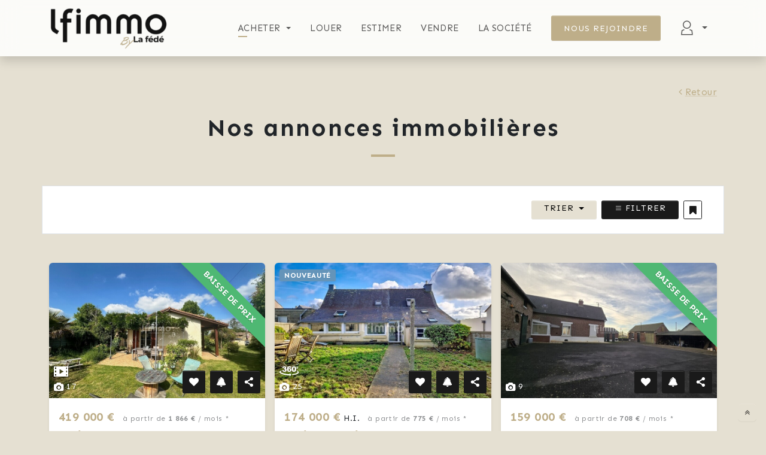

--- FILE ---
content_type: text/html; charset=utf-8
request_url: https://www.lfimmo.fr/achat?page=2&q%5Bwith_folder_category%5D=sale
body_size: 20548
content:
<!doctype html>
<html lang="fr">
<head>
<meta charset="utf-8">
<meta http-equiv="X-UA-Compatible" content="IE=edge">
<meta name="viewport" content="width=device-width, initial-scale=1">
<title>Annonces immobilières - LF immo</title>
<meta name="description" content="Découvrez l&#39;ensemble des annonces immobilières en France de notre réseau et trouvez un appartement, un terrain, une maison en vente ou en location...">
<meta name="keywords" content="studio, appartement en vente, appartement en location, maison en vente, immo, annonces immobilières, terrain">
<link rel="canonical" href="https://www.lfimmo.fr/achat?page=2&amp;q%5Bwith_folder_category%5D=sale">
<meta name="google-site-verification" content="s13S-qdm8dUScQpIK2_Iy5GA3XvC2P8VQJifL8qojyI">
<link rel="next" href="/achat?page=3&q%5Bnear_search%5D%5Bcity%5D=&q%5Bnear_search%5D%5Bcountries%5D%5B%5D=FR&q%5Bnear_search%5D%5Bcountries%5D%5B%5D=GP&q%5Bnear_search%5D%5Bcountries%5D%5B%5D=MQ&q%5Bnear_search%5D%5Bradius%5D=50&q%5Bwith_condition%5D=available&q%5Bwith_folder_category%5D=sale"><link rel="prev" href="/achat?q%5Bnear_search%5D%5Bcity%5D=&q%5Bnear_search%5D%5Bcountries%5D%5B%5D=FR&q%5Bnear_search%5D%5Bcountries%5D%5B%5D=GP&q%5Bnear_search%5D%5Bcountries%5D%5B%5D=MQ&q%5Bnear_search%5D%5Bradius%5D=50&q%5Bwith_condition%5D=available&q%5Bwith_folder_category%5D=sale">
  <meta name="author" content="LF immo">
    <meta name="ICBM" content="48.6646118, 7.8240448">
    <meta name="geo.position" content="48.6646118;7.8240448">
    <meta name="geo.placename" content="La Wantzenau">
    <meta name="geo.region" content="FR-67">
<link rel="preconnect" href="//www.google-analytics.com">
<link rel="preload" as="font" type="font/woff2" href="/assets/fontimmo/fontimmo-7d12758be7ba34536bcd1482edd510225cd6c6dd176ae4da92dbe7937a4316d4.woff2" crossorigin>
<link rel="dns-prefetch" href="//connect.facebook.net">
<link rel="dns-prefetch" href="//platform.twitter.com">
  <link rel="preload" as="font" type="font/woff2" href="/assets/sen/sen-latin-normal-400-800-4f528837ad08e880e3d47d8b93a824233a9d2ac473d2b5b0a7f295353481a315.woff2" crossorigin>
  <link rel="preload" as="image" fetchpriority="high" type="image/jpg" href="https://www.lfimmo.fr/data/websites/0/0/1/3b15312f-bdd8-4956-bb70-a32a7362ff3c-s.png">
  


<link rel="icon" type="image/png" href="https://www.lfimmo.fr/data/websites/0/0/1/385dd609-7548-4ee0-904d-1f0391803c43-s32.png" sizes="32x32" />
<link rel="icon" type="image/png" href="https://www.lfimmo.fr/data/websites/0/0/1/385dd609-7548-4ee0-904d-1f0391803c43-s16.png" sizes="16x16" />
<link rel="manifest" href="/site.webmanifest">
<link rel="search" href="/opensearch.xml" type="application/opensearchdescription+xml" title="LF immo">
<!-- Android -->
<meta name="mobile-web-app-capable" content="yes">
<meta name="application-name" content="LF immo">
<meta name="theme-color" content="var(--theme-webapp-color)">
<link rel="icon" type="image/png" href="https://www.lfimmo.fr/data/websites/0/0/1/385dd609-7548-4ee0-904d-1f0391803c43-s128.png" sizes="128x128" />

<!-- iOS -->
<meta name="apple-mobile-web-app-capable" content="yes">
<meta name="apple-mobile-web-app-title" content="LF immo">
<meta name="apple-mobile-web-app-status-bar-style" content="default">
<meta name="apple-touch-fullscreen" content="yes">
<link rel="apple-touch-icon" type="image/png" href="https://www.lfimmo.fr/data/websites/0/0/1/385dd609-7548-4ee0-904d-1f0391803c43-s180.png" sizes="180x180" />

<meta name="google" content="notranslate">
<meta name="format-detection" content="telephone=no">
<meta name="csrf-param" content="authenticity_token" />
<meta name="csrf-token" content="eqCMBfzaaWAM1_y-c70kjDgmMbhDB1KTfFXSWeINz-Ncu4s8gRSugqJbNAejS-rrkFGW_u7mET2XEtQhsIrICw" />


<link rel="stylesheet" href="/assets/public-93a9ad98e1d4774a0eadbc543d7775533e2e142028b82def63e5ff199ae654fc.css" data-turbo-track="reload" />
<style>
  :root {
    --theme-contrast: #ffffff;
    --bs-theme-hue: 42;
    --bs-theme-saturation: 29%;
    --bs-theme-lightness: 64%;
    --bs-theme-rgb: 190, 174, 137;
    --bs-dark-hue: 0;
    --bs-dark-saturation: 0%;
    --bs-dark-lightness: 10%;
    --bs-dark-rgb: 26, 26, 26;
    --bs-light-hue: 44;
    --bs-light-saturation: 27%;
    --bs-light-lightness: 86%;
    --bs-light-rgb: 229, 224, 210;
      --bs-link-color-rgb: 190, 174, 137;
      --bs-link-hover-color-rgb: 175, 154, 106;
  }
    [data-bs-theme=light], [data-bs-theme=dark] {
      --bs-link-color-rgb: 190, 174, 137;
      --bs-link-hover-color-rgb: 175, 154, 106;
    }
</style>



<script>
  window.mapboxAccessToken = 'pk.eyJ1IjoibGFmb3VybWlpbW1vIiwiYSI6ImNrd3VyMGtmZTFzancycXFvenFvN2IzeTAifQ.ztsEspyWgcOEea1v4VkE-Q';
</script>
<script src="/assets/public-fe81eb8cbeb01911e88674489a4ee97f3ccc013cd2bc280f3c0a180cfa1f280d.js" data-turbo-track="reload" defer="defer"></script>
<!-- Global site tag (gtag.js) - Google Analytics -->
<script async src="https://www.googletagmanager.com/gtag/js?id=G-Q64XVK8DKW"></script>
<script>
  window.dataLayer = window.dataLayer || [];
  function gtag(){dataLayer.push(arguments);}
  gtag('js', new Date());
  gtag('config', 'G-Q64XVK8DKW');
</script>
<script defer data-domain="lfimmo.fr" src="https://plausible.lafourmi-immo.com/js/plausible.js"></script>
</head>
<body class="bg-light">
    <div data-controller="hide-on-scroll" data-action="scroll@window->hide-on-scroll#onScroll resize@window->hide-on-scroll#onScroll">
    <header class="navbar navbar-expand-lg sticky-top bg-white shadow" data-hide-on-scroll-target="top">
  <nav class="container-xl flex-wrap flex-lg-nowrap">
    <button class="navbar-toggler navbar-toggler-bar me-2" type="button" data-bs-toggle="collapse" data-bs-target="#navbarMainMenu" aria-controls="navbarMainMenu" aria-expanded="false" aria-label="afficher/masquer le menu">
      <span>
        <span></span>
        <span></span>
        <span></span>
      </span>
    </button>
    <a class="navbar-brand order-lg-1" href="/">
      <img width="200" height="80" alt="Logo LF immo" class="object-fit-contain" src="https://www.lfimmo.fr/data/websites/0/0/1/3b15312f-bdd8-4956-bb70-a32a7362ff3c-s.png" />
</a>    <ul class="navbar-nav d-flex order-lg-3 ms-lg-3">
      <li class="nav-item dropdown">
          <button type="button" class="nav-link dropdown-toggle lh-1" data-bs-toggle="dropdown" aria-expanded="false">
            <i class="bi fi-fiaccount-incoming fs-4" role="img" aria-label="compte utilisateur"></i>
          </button>
          <ul class="dropdown-menu dropdown-menu-end position-absolute">
            <li><a class="dropdown-item" href="/compte" data-turbo-frame="modal">Créer un compte</a></li>
            <li><a class="dropdown-item" href="/connect" data-turbo-frame="modal">Se connecter</a></li>
          </ul>
      </li>
    </ul>
    <div class="collapse navbar-collapse order-lg-2" id="navbarMainMenu">
      <ul class="navbar-nav ms-auto">
          <li class="nav-item dropdown">
  <a class="nav-link active dropdown-toggle" role="button" data-bs-toggle="dropdown" aria-expanded="false" href="/achat">Acheter</a>
  <ul class="dropdown-menu">
      <li><a class="dropdown-item active" aria-current="page" href="/achat"><strong>Toutes les annonces</strong></a></li>
      <li><hr class="dropdown-divider"></li>
      <li><a class="dropdown-item" href="/achat/ancien">Ancien</a></li>
      <li><a class="dropdown-item" href="/achat/neuf">Neuf</a></li>
      <li><a class="dropdown-item" href="/achat/exclusivite">En exclusivité</a></li>
      <li><a class="dropdown-item" href="/achat/ventes-prestige">Prestige</a></li>
      <li><a class="dropdown-item" href="/achat/ventes-privees">Ventes privées</a></li>
        <li><hr class="dropdown-divider"></li>
        <li><h6 class="dropdown-header">À l'étranger</h6></li>
          <li>
            <a class="dropdown-item icon-link" href="/achat?q%5Bwith_country%5D=GF">
              <img alt="Guyane française" width="16" height="11" loading="lazy" src="/assets/flag/gf-84b75af4445824f245b42d5beb3cf440a1331b4aca462922039db17ea09dde28.png" /> Guyane française
</a>          </li>
          <li>
            <a class="dropdown-item icon-link" href="/achat?q%5Bwith_country%5D=GP">
              <img alt="Guadeloupe" width="16" height="11" loading="lazy" src="/assets/flag/gp-868e3f6c9b1df07683114644d362ae34917e96cb2c9fb0a31867d2203de9a59c.png" /> Guadeloupe
</a>          </li>
          <li>
            <a class="dropdown-item icon-link" href="/achat?q%5Bwith_country%5D=GR">
              <img alt="Grèce" width="16" height="11" loading="lazy" src="/assets/flag/gr-0452bda19f98f1515767e9073c81dddebba79d026100ca090ec3a20db1cf6d49.png" /> Grèce
</a>          </li>
          <li>
            <a class="dropdown-item icon-link" href="/achat?q%5Bwith_country%5D=MQ">
              <img alt="Martinique" width="16" height="11" loading="lazy" src="/assets/flag/mq-a0c60cb9e0b3d71c507a2bfb0df826ca4613377dfb59906b787c74ad750c8f98.png" /> Martinique
</a>          </li>
  </ul>
</li>

          <li class="nav-item">
  <a class="nav-link" href="/location">Louer</a>
</li>

          <li class="nav-item">
  <a class="nav-link" href="/estimation-gratuite">Estimer</a>
</li>

          <li class="nav-item">
  <a class="nav-link" href="/agents">Vendre</a>
</li>

          <li class="nav-item">
  <a class="nav-link" href="/nous-contacter">La société</a>
</li>

      </ul>
        <div class="navbar-cta ms-lg-3 mb-3 mb-lg-0 d-flex">
            <a class="btn btn-sm btn-theme mx-auto" role="button" href="/nous-rejoindre">Nous rejoindre</a>
        </div>
    </div>
  </nav>
</header>

    <main>
      

<div class="container">
  <section class="py-4 py-lg-5">
    <div class="btn-group float-lg-end ms-lg-5 mb-4">
  <a href="javascript:history.back()" class="icon-link"><i class="bi fi-angle-left"></i> Retour</a>
</div>
<div class="clearfix"></div>

      <div id="website_page_block_content_30">
      <h1 class="
      down-line down-line-center text-center mb-5
            ">
    Nos annonces immobilières
      <small class="mt-2 fs-5 fw-normal d-block"></small>
  </h1>

  </div>


    <div class="row my-5 bg-white border p-3 p-md-4">
        <div class="col-md-12 d-grid mt-2 mt-md-0">
        <div class="ms-md-auto btn-toolbar">
          <div class="btn-group ms-2">
            <a href="#" role="button" class="btn btn-light btn-sm dropdown-toggle" data-bs-toggle="dropdown">Trier</a>
            <ul class="dropdown-menu">
              <li><a class="sort_link desc dropdown-item hstack" href="/achat?page=2&amp;q%5Bnear_search%5D%5Bcity%5D=&amp;q%5Bnear_search%5D%5Bcountries%5D%5B%5D=FR&amp;q%5Bnear_search%5D%5Bcountries%5D%5B%5D=GP&amp;q%5Bnear_search%5D%5Bcountries%5D%5B%5D=MQ&amp;q%5Bnear_search%5D%5Bradius%5D=50&amp;q%5Bs%5D=association_created_at+asc&amp;q%5Bwith_condition%5D=available&amp;q%5Bwith_folder_category%5D=sale">par date d'ajout&nbsp;<span class="ms-auto"><svg width="16" height="16" fill="currentColor" class="ms-3 sort_link_icon current" viewBox="0 0 28 28" xmlns="http://www.w3.org/2000/svg"><path d="M24.118 9.57q0 0.532-0.354 0.886l-8.861 8.861q-0.39 0.39-0.886 0.39t-0.886-0.39l-8.861-8.861q-0.39-0.354-0.39-0.886t0.39-0.886 0.886-0.39h17.721q0.496 0 0.886 0.39t0.354 0.886z"/></svg></span></a></li>
              <li><a class="sort_link  dropdown-item hstack" href="/achat?page=2&amp;q%5Bnear_search%5D%5Bcity%5D=&amp;q%5Bnear_search%5D%5Bcountries%5D%5B%5D=FR&amp;q%5Bnear_search%5D%5Bcountries%5D%5B%5D=GP&amp;q%5Bnear_search%5D%5Bcountries%5D%5B%5D=MQ&amp;q%5Bnear_search%5D%5Bradius%5D=50&amp;q%5Bs%5D=price+asc&amp;q%5Bwith_condition%5D=available&amp;q%5Bwith_folder_category%5D=sale">par prix&nbsp;<span class="ms-auto"><svg height="16" width="16" fill="currentColor" class="ms-3 sort_link_icon" viewBox="0 0 28 28" width="28" xmlns="http://www.w3.org/2000/svg"><path d="m24.322 17.812q0 .534-.356.891l-8.906 8.906q-.392.392-.891.392t-.891-.392l-8.906-8.906q-.392-.356-.392-.891t.392-.891.891-.392h17.812q.499 0 .891.392t.356.891zm0-7.624q0 .499-.356.891t-.891.392h-17.812q-.534 0-.891-.392t-.392-.891.392-.891l8.906-8.906q.356-.392.891-.392t.891.392l8.906 8.906q.356.356.356.891z"/></svg></span></a></li>
            </ul>
          </div>
          <div class="btn-group ms-2">
            <a href="#offcanvas-search-advert" role="button" class="btn btn-dark btn-sm" data-bs-toggle="offcanvas"><i class="bi fi-menu-toggle"></i> Filtrer</a>
          </div>
          <div class="btn-group ms-2">
            <turbo-frame id="save_search_button">
    <a href="/connect" data-turbo-frame="modal" role="button" class="btn btn-sm btn-outline-dark btn-icon" data-controller="tooltip" data-bs-title="Vous devez être connecté pour enregistrer la recherche" data-bs-custom-class="tooltip-warning">
      <i class="bi fi-save" role="img" aria-label="enregistrer"></i>
    </a>
</turbo-frame>
          </div>
        </div>
      </div>
    </div>
      <div data-controller="infinite-scroll" data-infinite-scroll-url-value="https://www.lfimmo.fr/annonces?q%5Bnear_search%5D%5Bcity%5D=&amp;q%5Bnear_search%5D%5Bcountries%5D%5B%5D=FR&amp;q%5Bnear_search%5D%5Bcountries%5D%5B%5D=GP&amp;q%5Bnear_search%5D%5Bcountries%5D%5B%5D=MQ&amp;q%5Bnear_search%5D%5Bradius%5D=50&amp;q%5Bwith_condition%5D=available&amp;q%5Bwith_folder_category%5D=sale " data-infinite-scroll-page-value="2" data-infinite-scroll-hide-footer-value="footer, .cta-footer">
        <div class="row row-cols-1 row-cols-lg-2 row-cols-xl-3 g-xxl-5 g-3" id="turbo-adverts">
            <div class="col">
              
  <article class="card card-property row g-0 flex-row flex-lg-column h-100 shadow-hover transition-shadow zoom-hover" style="--bs-card-bg: var(--bs-white)">
    <div class="col-4 col-lg-12 position-relative">
      <div class="card-img-top d-none d-lg-block overflow-hidden">
        <div class="ratio ratio-16x10">
          <img class="img-zoom-hover object-fit-cover object-position-center" alt="Maison 160 m2 - 4 chambres - 2 salles d&#39;eau - Img 5467" loading="eager" src="https://www.lfimmo.fr/data/folders/7/71/71490/properties/74295/picture/c65b1b20-9591-4025-adba-8ba2fe6f79a8-m.jpg" />
        </div>
      </div>
      <div class="card-img overflow-hidden d-block d-lg-none h-100 rounded-end-0">
        <img class="img-zoom-hover object-fit-cover object-position-center w-100 h-100" alt="Maison 160 m2 - 4 chambres - 2 salles d&#39;eau - Img 5467" loading="eager" src="https://www.lfimmo.fr/data/folders/7/71/71490/properties/74295/picture/c65b1b20-9591-4025-adba-8ba2fe6f79a8-m.jpg" />
      </div>
      <div class="text-white text-shadow position-absolute start-0 bottom-0 d-flex flex-column m-1 m-md-2 gap-lg-1">
          <div><i class="bi fi-video fs-4 lh-1" role="img" aria-label="vidéo"></i></div>
          <div><i class="bi fi-camera" role="img" aria-label="photos"></i> <small>17</small></div>
      </div>
        <div class="d-none d-lg-block ">
          <div class="ribbon ribbon-top-right">
            <span class="fw-bold mb-0 text-uppercase text-nowrap text-bg-success">baisse de prix</span>
          </div>
        </div>
      <div class="position-absolute start-0 top-0 m-1 m-md-2">
        <span class="badge text-bg-secondary text-uppercase d-none shadow-sm">#74295</span>
        <span class="badge text-bg-success text-uppercase d-lg-none text-wrap shadow-sm">baisse de prix</span>
      </div>
      <div class="btn-toolbar position-absolute bottom-0 end-0 m-1 m-md-2">
        <div class="btn-group ms-2 position-relative z-2">
          <turbo-frame class="advert_property_84617_favorite" id="advert_property_84617_favorite_0d7f86c2-e3f3-4f46-be88-41b02f663853">
    <a href="/connect" data-turbo-frame="modal" role="button" class="btn btn-dark btn-icon" data-controller="tooltip" data-bs-title="Vous devez être connecté pour sauvegarder l'annonce" data-bs-custom-class="tooltip-warning">
      <i class="bi fi-heart-alt" role="img" aria-label="sauvegarder"></i>
    </a>
</turbo-frame>
        </div>
        <div class="btn-group ms-2 d-none d-md-inline-flex position-relative z-2">
          <turbo-frame class="advert_property_84617_notification" id="advert_property_84617_notification_0f5effdd-92d4-4232-8e7b-8649d15d6dae">
    <a href="/connect" data-turbo-frame="modal" role="button" class="btn btn-dark btn-icon" data-controller="tooltip" data-bs-title="Vous devez être connecté pour enregistrer une alerte" data-bs-custom-class="tooltip-warning">
      <i class="bi fi-menu-notification" role="img" aria-label="alerte"></i>
    </a>
</turbo-frame>
        </div>
          <div class="btn-group ms-2 d-none d-md-inline-flex">
            <div class="dropstart" data-controller="tooltip" data-bs-title="Partager" data-bs-trigger="hover">
  <button type="button" class="btn btn-dark btn-icon position-relative z-2" data-bs-toggle="dropdown" data-bs-auto-close="outside">
    <i class="bi fi-share" role="img" aria-label="partager"></i>
  </button>
  <ul class="dropdown-menu">
    <li><h6 class="dropdown-header">Partager</h6></li>
<li>
  <a href="https://www.facebook.com/sharer/sharer.php?u=https%3A%2F%2Fwww.lfimmo.fr%2Fannonces%2F84617-vente-maison-6pieces-leognan-33850" target="popup" onclick="window.open(this.href, 'popup', 'width=600,height=600,scrollbars=no,resizable=no'); return false;" rel="noopener noreferrer" class="dropdown-item icon-link link-reset">
    <i class="bi fi-facebook text-primary text-reset-active" role="img" aria-label="Facebook"></i>sur Facebook
  </a>
</li>
<li>
  <a href="https://twitter.com/intent/tweet?url=https%3A%2F%2Fwww.lfimmo.fr%2Fannonces%2F84617-vente-maison-6pieces-leognan-33850" target="popup" onclick="window.open(this.href, 'popup', 'width=600,height=600,scrollbars=no,resizable=no'); return false;" rel="noopener noreferrer" class="dropdown-item icon-link link-reset">
    <i class="bi fi-twitter text-black text-reset-active" role="img" aria-label="X (Twitter)"></i>sur X (Twitter)
  </a>
</li>
<li>
  <a href="https://api.whatsapp.com/send?text=https%3A%2F%2Fwww.lfimmo.fr%2Fannonces%2F84617-vente-maison-6pieces-leognan-33850" target="popup" onclick="window.open(this.href, 'popup', 'width=600,height=600,scrollbars=no,resizable=no'); return false;" rel="noopener noreferrer" class="dropdown-item icon-link link-reset">
    <i class="bi fi-whatsapp text-success text-reset-active" role="img" aria-label="WhatsApp"></i>par WhatsApp
  </a>
</li>
<li>
  <a href="https://telegram.me/share/url?url=https%3A%2F%2Fwww.lfimmo.fr%2Fannonces%2F84617-vente-maison-6pieces-leognan-33850" target="popup" onclick="window.open(this.href, 'popup', 'width=600,height=600,scrollbars=no,resizable=no'); return false;" rel="noopener noreferrer" class="dropdown-item icon-link link-reset">
    <i class="bi fi-telegram text-info text-reset-active" role="img" aria-label="Telegram"></i>par Telegram
  </a>
</li>
<li>
  <a href="mailto:?body=https%3A%2F%2Fwww.lfimmo.fr%2Fannonces%2F84617-vente-maison-6pieces-leognan-33850" class="dropdown-item icon-link link-reset">
    <i class="bi fi-email" role="img" aria-label="e-mail"></i>par E-mail
  </a>
</li>
<li>
  <a href="sms:&amp;body=https%3A%2F%2Fwww.lfimmo.fr%2Fannonces%2F84617-vente-maison-6pieces-leognan-33850" class="dropdown-item icon-link link-reset">
    <i class="bi fi-sms" role="img" aria-label="SMS"></i>par SMS
  </a>
</li>
<li data-controller="clipboard" data-clipboard-success-content-value="Copié !">
  <input type="hidden" value="https://www.lfimmo.fr/annonces/84617-vente-maison-6pieces-leognan-33850" data-clipboard-target="source" />
  <a href="#" role="button" class="dropdown-item icon-link link-reset" data-action="clipboard#copy" data-clipboard-target="button">
    <i class="bi fi-copy" role="img" aria-label="copier"></i>copier le lien
  </a>
</li>

<li><hr class="dropdown-divider"></li>
<li>
  <a href="/annonces/84617-vente-maison-6pieces-leognan-33850.pdf" download rel="nofollow" class="dropdown-item icon-link link-reset">
    <i class="bi fi-download" role="img" aria-label="télécharger"></i>télécharger le PDF
  </a>
</li>

  </ul>
</div>

          </div>
      </div>
    </div>
    <div class="col-8 col-lg-12 d-flex flex-column flex-fill">
      <header class="card-body">
          <p class="card-title">
            <strong class="text-theme fs-5 text-nowrap">419 000 €</strong>
              <span class="xsmall ms-2 text-body-tertiary d-none d-md-inline-block">à partir de <strong>1 866 €</strong> / mois&nbsp;*</span>
          </p>
        <h3 class="card-subtitle fs-5 ls-default mb-1 line-clamp-2">
          <a href="/annonces/84617-vente-maison-6pieces-leognan-33850" class="card-link stretched-link text-reset text-decoration-none" data-turbo-frame="_top">
            Maison 160 m2 - 4 chambres - 2 salles d&#39;eau
          </a>
        </h3>
          <p class="card-text small text-secondary mb-0">
            <i class="bi fi-pin text-theme" role="img" aria-label="localisation"></i> Léognan, 33850
            <small class="text-body-tertiary">- 12,6 km</small>
          </p>
        <ul class="list-inline small d-none d-md-block mt-3 mb-0 text-body-tertiary fw-bold">
            <li class="list-inline-item m-2"><i class="bi fi-living-area fs-5 lh-1 me-2" role="img" aria-label="surface habitable"></i><span>123 m²</span></li>
            <li class="list-inline-item m-2"><i class="bi fi-land-area fs-5 lh-1 me-2" role="img" aria-label="surface terrain"></i><span>718 m²</span></li>
            <li class="list-inline-item m-2"><i class="bi fi-rooms-count fs-5 lh-1 me-2" role="img" aria-label="rooms count"></i><span>6 pièces</span></li>
            <li class="list-inline-item m-2"><i class="bi fi-bedroom-count fs-5 lh-1 me-2" role="img" aria-label="bedroom count"></i><span>4 chambres</span></li>
            <li class="list-inline-item m-2"><i class="bi fi-bathroom-count fs-5 lh-1 me-2" role="img" aria-label="bathroom count"></i><span>2 sdb</span></li>
        </ul>
      </header>
      <div class="card-footer position-relative d-none d-md-block">
        <div class="d-flex align-items-center justify-content-between flex-row-reverse">
          <div class="btn-toolbar flex-nowrap z-2">
            <div class="ms-2">
              <a href="tel:+33643928604" role="button" class="btn btn-sm btn-secondary btn-icon" data-controller="tooltip" data-bs-title="Appeler le 06 43 92 86 04">
                <i class="bi fi-phone" role="img" aria-label="téléphone"></i>
              </a>
            </div>
            <div class="ms-2">
              <a href="sms:+33643928604?&amp;body=Annonce%20r%C3%A9f%C3%A9rence%20%2374295%20%3A%20" role="button" class="btn btn-sm btn-secondary btn-icon" data-controller="tooltip" data-bs-title="Envoyer un SMS au 06 43 92 86 04">
                <i class="bi fi-sms" role="img" aria-label="SMS"></i>
              </a>
            </div>
              <div class="ms-2">
                <a role="button" class="btn btn-sm btn-secondary btn-icon" data-controller="tooltip" data-bs-title="Envoyer un e-mail" href="&#109;&#97;&#105;&#108;&#116;&#111;&#58;%61%6c%69%63%65.%64%75%70%6f%6e%74@%6c%66%69%6d%6d%6f.%66%72?subject=Annonce%2520r%25C3%25A9f%25C3%25A9rence%2520%252374295%2520%253A%2520">
                  <i class="bi fi-email" role="img" aria-label="e-mail"></i>
</a>              </div>
          </div>
            <a href="/agents/3544-alice-dupont-la-brede-33650" rel="author" class="d-inline-block text-reset link-theme-hover stretched-link small text-decoration-none text-truncate" data-controller="tooltip" data-bs-title="Accéder à la vitrine" data-turbo-frame="_top">
              <img width="35" height="35" alt="photo de profil" loading="lazy" class="rounded-circle me-2" src="https://www.lfimmo.fr/data/users/9/8/98875/1d6caa4a-1b2f-4643-ba45-b5e9d9ff3083-s.jpg" />
              Alice Dupont
            </a>
        </div>
      </div>
    </div>
  </article>

            </div>
            <div class="col">
              
  <article class="card card-property row g-0 flex-row flex-lg-column h-100 shadow-hover transition-shadow zoom-hover" style="--bs-card-bg: var(--bs-white)">
    <div class="col-4 col-lg-12 position-relative">
      <div class="card-img-top d-none d-lg-block overflow-hidden">
        <div class="ratio ratio-16x10">
          <img class="img-zoom-hover object-fit-cover object-position-center" alt="Maison, 3 pièces, de 80 m² à Cast 29150 - Facade avant arriere ok  4 " loading="eager" src="https://www.lfimmo.fr/data/folders/7/72/72124/properties/74942/picture/3d9bec4d-008e-43c1-b8cc-f03b0cd32b0c-m.jpg" />
        </div>
      </div>
      <div class="card-img overflow-hidden d-block d-lg-none h-100 rounded-end-0">
        <img class="img-zoom-hover object-fit-cover object-position-center w-100 h-100" alt="Maison, 3 pièces, de 80 m² à Cast 29150 - Facade avant arriere ok  4 " loading="eager" src="https://www.lfimmo.fr/data/folders/7/72/72124/properties/74942/picture/3d9bec4d-008e-43c1-b8cc-f03b0cd32b0c-m.jpg" />
      </div>
      <div class="text-white text-shadow position-absolute start-0 bottom-0 d-flex flex-column m-1 m-md-2 gap-lg-1">
          <div><i class="bi fi-virtual-visit fs-2 lh-1" role="img" aria-label="visite 360"></i></div>
          <div><i class="bi fi-camera" role="img" aria-label="photos"></i> <small>25</small></div>
      </div>
      <div class="position-absolute start-0 top-0 m-1 m-md-2">
        <span class="badge text-bg-secondary text-uppercase d-none shadow-sm">#74942</span>
        
          <span class="badge text-bg-info text-uppercase text-wrap shadow-sm">nouveauté</span>
      </div>
      <div class="btn-toolbar position-absolute bottom-0 end-0 m-1 m-md-2">
        <div class="btn-group ms-2 position-relative z-2">
          <turbo-frame class="advert_property_85264_favorite" id="advert_property_85264_favorite_e4c2e23f-8d5a-4d7d-a2d4-7d2c1352a994">
    <a href="/connect" data-turbo-frame="modal" role="button" class="btn btn-dark btn-icon" data-controller="tooltip" data-bs-title="Vous devez être connecté pour sauvegarder l'annonce" data-bs-custom-class="tooltip-warning">
      <i class="bi fi-heart-alt" role="img" aria-label="sauvegarder"></i>
    </a>
</turbo-frame>
        </div>
        <div class="btn-group ms-2 d-none d-md-inline-flex position-relative z-2">
          <turbo-frame class="advert_property_85264_notification" id="advert_property_85264_notification_02a2c8d8-2406-433c-a2f7-92ffd2ef1de5">
    <a href="/connect" data-turbo-frame="modal" role="button" class="btn btn-dark btn-icon" data-controller="tooltip" data-bs-title="Vous devez être connecté pour enregistrer une alerte" data-bs-custom-class="tooltip-warning">
      <i class="bi fi-menu-notification" role="img" aria-label="alerte"></i>
    </a>
</turbo-frame>
        </div>
          <div class="btn-group ms-2 d-none d-md-inline-flex">
            <div class="dropstart" data-controller="tooltip" data-bs-title="Partager" data-bs-trigger="hover">
  <button type="button" class="btn btn-dark btn-icon position-relative z-2" data-bs-toggle="dropdown" data-bs-auto-close="outside">
    <i class="bi fi-share" role="img" aria-label="partager"></i>
  </button>
  <ul class="dropdown-menu">
    <li><h6 class="dropdown-header">Partager</h6></li>
<li>
  <a href="https://www.facebook.com/sharer/sharer.php?u=https%3A%2F%2Fwww.lfimmo.fr%2Fannonces%2F85264-vente-maison-3pieces-cast-29150" target="popup" onclick="window.open(this.href, 'popup', 'width=600,height=600,scrollbars=no,resizable=no'); return false;" rel="noopener noreferrer" class="dropdown-item icon-link link-reset">
    <i class="bi fi-facebook text-primary text-reset-active" role="img" aria-label="Facebook"></i>sur Facebook
  </a>
</li>
<li>
  <a href="https://twitter.com/intent/tweet?url=https%3A%2F%2Fwww.lfimmo.fr%2Fannonces%2F85264-vente-maison-3pieces-cast-29150" target="popup" onclick="window.open(this.href, 'popup', 'width=600,height=600,scrollbars=no,resizable=no'); return false;" rel="noopener noreferrer" class="dropdown-item icon-link link-reset">
    <i class="bi fi-twitter text-black text-reset-active" role="img" aria-label="X (Twitter)"></i>sur X (Twitter)
  </a>
</li>
<li>
  <a href="https://api.whatsapp.com/send?text=https%3A%2F%2Fwww.lfimmo.fr%2Fannonces%2F85264-vente-maison-3pieces-cast-29150" target="popup" onclick="window.open(this.href, 'popup', 'width=600,height=600,scrollbars=no,resizable=no'); return false;" rel="noopener noreferrer" class="dropdown-item icon-link link-reset">
    <i class="bi fi-whatsapp text-success text-reset-active" role="img" aria-label="WhatsApp"></i>par WhatsApp
  </a>
</li>
<li>
  <a href="https://telegram.me/share/url?url=https%3A%2F%2Fwww.lfimmo.fr%2Fannonces%2F85264-vente-maison-3pieces-cast-29150" target="popup" onclick="window.open(this.href, 'popup', 'width=600,height=600,scrollbars=no,resizable=no'); return false;" rel="noopener noreferrer" class="dropdown-item icon-link link-reset">
    <i class="bi fi-telegram text-info text-reset-active" role="img" aria-label="Telegram"></i>par Telegram
  </a>
</li>
<li>
  <a href="mailto:?body=https%3A%2F%2Fwww.lfimmo.fr%2Fannonces%2F85264-vente-maison-3pieces-cast-29150" class="dropdown-item icon-link link-reset">
    <i class="bi fi-email" role="img" aria-label="e-mail"></i>par E-mail
  </a>
</li>
<li>
  <a href="sms:&amp;body=https%3A%2F%2Fwww.lfimmo.fr%2Fannonces%2F85264-vente-maison-3pieces-cast-29150" class="dropdown-item icon-link link-reset">
    <i class="bi fi-sms" role="img" aria-label="SMS"></i>par SMS
  </a>
</li>
<li data-controller="clipboard" data-clipboard-success-content-value="Copié !">
  <input type="hidden" value="https://www.lfimmo.fr/annonces/85264-vente-maison-3pieces-cast-29150" data-clipboard-target="source" />
  <a href="#" role="button" class="dropdown-item icon-link link-reset" data-action="clipboard#copy" data-clipboard-target="button">
    <i class="bi fi-copy" role="img" aria-label="copier"></i>copier le lien
  </a>
</li>

<li><hr class="dropdown-divider"></li>
<li>
  <a href="/annonces/85264-vente-maison-3pieces-cast-29150.pdf" download rel="nofollow" class="dropdown-item icon-link link-reset">
    <i class="bi fi-download" role="img" aria-label="télécharger"></i>télécharger le PDF
  </a>
</li>

  </ul>
</div>

          </div>
      </div>
    </div>
    <div class="col-8 col-lg-12 d-flex flex-column flex-fill">
      <header class="card-body">
          <p class="card-title">
            <strong class="text-theme fs-5 text-nowrap">174 000 €</strong> <small>H.I.</small>
              <span class="xsmall ms-2 text-body-tertiary d-none d-md-inline-block">à partir de <strong>775 €</strong> / mois&nbsp;*</span>
          </p>
        <h3 class="card-subtitle fs-5 ls-default mb-1 line-clamp-2">
          <a href="/annonces/85264-vente-maison-3pieces-cast-29150" class="card-link stretched-link text-reset text-decoration-none" data-turbo-frame="_top">
            Maison, 3 pièces, de 80 m² à Cast 29150
          </a>
        </h3>
          <p class="card-text small text-secondary mb-0">
            <i class="bi fi-pin text-theme" role="img" aria-label="localisation"></i> Cast, 29150
            
          </p>
        <ul class="list-inline small d-none d-md-block mt-3 mb-0 text-body-tertiary fw-bold">
            <li class="list-inline-item m-2"><i class="bi fi-living-area fs-5 lh-1 me-2" role="img" aria-label="surface habitable"></i><span>80 m²</span></li>
            <li class="list-inline-item m-2"><i class="bi fi-land-area fs-5 lh-1 me-2" role="img" aria-label="surface terrain"></i><span>450 m²</span></li>
            <li class="list-inline-item m-2"><i class="bi fi-rooms-count fs-5 lh-1 me-2" role="img" aria-label="rooms count"></i><span>3 pièces</span></li>
            <li class="list-inline-item m-2"><i class="bi fi-bedroom-count fs-5 lh-1 me-2" role="img" aria-label="bedroom count"></i><span>2 chambres</span></li>
            <li class="list-inline-item m-2"><i class="bi fi-garage-count fs-5 lh-1 me-2" role="img" aria-label="garage count"></i><span>1 garage</span></li>
            <li class="list-inline-item m-2"><i class="bi fi-bathroom-count fs-5 lh-1 me-2" role="img" aria-label="bathroom count"></i><span>1 sdb</span></li>
        </ul>
      </header>
      <div class="card-footer position-relative d-none d-md-block">
        <div class="d-flex align-items-center justify-content-between flex-row-reverse">
          <div class="btn-toolbar flex-nowrap z-2">
            <div class="ms-2">
              <a href="tel:+33665298122" role="button" class="btn btn-sm btn-secondary btn-icon" data-controller="tooltip" data-bs-title="Appeler le 06 65 29 81 22">
                <i class="bi fi-phone" role="img" aria-label="téléphone"></i>
              </a>
            </div>
            <div class="ms-2">
              <a href="sms:+33665298122?&amp;body=Annonce%20r%C3%A9f%C3%A9rence%20%2374942%20%3A%20" role="button" class="btn btn-sm btn-secondary btn-icon" data-controller="tooltip" data-bs-title="Envoyer un SMS au 06 65 29 81 22">
                <i class="bi fi-sms" role="img" aria-label="SMS"></i>
              </a>
            </div>
              <div class="ms-2">
                <a role="button" class="btn btn-sm btn-secondary btn-icon" data-controller="tooltip" data-bs-title="Envoyer un e-mail" href="&#109;&#97;&#105;&#108;&#116;&#111;&#58;%66%6c%6f%72%69%61%6e.%64%6f%72%76%61%6c@%6c%66%69%6d%6d%6f.%66%72?subject=Annonce%2520r%25C3%25A9f%25C3%25A9rence%2520%252374942%2520%253A%2520">
                  <i class="bi fi-email" role="img" aria-label="e-mail"></i>
</a>              </div>
          </div>
            <a href="/agents/4501-florian-dorval-cast-29150" rel="author" class="d-inline-block text-reset link-theme-hover stretched-link small text-decoration-none text-truncate" data-controller="tooltip" data-bs-title="Accéder à la vitrine" data-turbo-frame="_top">
              <img width="35" height="35" alt="photo de profil" loading="lazy" class="rounded-circle me-2" src="https://www.lfimmo.fr/data/users/11/6/116309/92305676-6197-4a7b-a6df-682bf109dd0d-s.jpg" />
              Florian Dorval
            </a>
        </div>
      </div>
    </div>
  </article>

            </div>
            <div class="col">
              
  <article class="card card-property row g-0 flex-row flex-lg-column h-100 shadow-hover transition-shadow zoom-hover" style="--bs-card-bg: var(--bs-white)">
    <div class="col-4 col-lg-12 position-relative">
      <div class="card-img-top d-none d-lg-block overflow-hidden">
        <div class="ratio ratio-16x10">
          <img class="img-zoom-hover object-fit-cover object-position-center" alt=" Ferme - dépendances - pâturage et terrain constructible  - 20251112 161830" loading="eager" src="https://www.lfimmo.fr/data/folders/7/72/72137/properties/74955/picture/74c12fcf-ba0f-4d0a-a7c7-727517c769ca-m.jpg" />
        </div>
      </div>
      <div class="card-img overflow-hidden d-block d-lg-none h-100 rounded-end-0">
        <img class="img-zoom-hover object-fit-cover object-position-center w-100 h-100" alt=" Ferme - dépendances - pâturage et terrain constructible  - 20251112 161830" loading="eager" src="https://www.lfimmo.fr/data/folders/7/72/72137/properties/74955/picture/74c12fcf-ba0f-4d0a-a7c7-727517c769ca-m.jpg" />
      </div>
      <div class="text-white text-shadow position-absolute start-0 bottom-0 d-flex flex-column m-1 m-md-2 gap-lg-1">
          <div><i class="bi fi-camera" role="img" aria-label="photos"></i> <small>9</small></div>
      </div>
        <div class="d-none d-lg-block ">
          <div class="ribbon ribbon-top-right">
            <span class="fw-bold mb-0 text-uppercase text-nowrap text-bg-success">baisse de prix</span>
          </div>
        </div>
      <div class="position-absolute start-0 top-0 m-1 m-md-2">
        <span class="badge text-bg-secondary text-uppercase d-none shadow-sm">#74955</span>
        <span class="badge text-bg-success text-uppercase d-lg-none text-wrap shadow-sm">baisse de prix</span>
      </div>
      <div class="btn-toolbar position-absolute bottom-0 end-0 m-1 m-md-2">
        <div class="btn-group ms-2 position-relative z-2">
          <turbo-frame class="advert_property_85277_favorite" id="advert_property_85277_favorite_7d930ca0-1d2b-46ec-b0ab-ae7583639dae">
    <a href="/connect" data-turbo-frame="modal" role="button" class="btn btn-dark btn-icon" data-controller="tooltip" data-bs-title="Vous devez être connecté pour sauvegarder l'annonce" data-bs-custom-class="tooltip-warning">
      <i class="bi fi-heart-alt" role="img" aria-label="sauvegarder"></i>
    </a>
</turbo-frame>
        </div>
        <div class="btn-group ms-2 d-none d-md-inline-flex position-relative z-2">
          <turbo-frame class="advert_property_85277_notification" id="advert_property_85277_notification_e4a44712-d215-4891-a24b-88d70b0c229f">
    <a href="/connect" data-turbo-frame="modal" role="button" class="btn btn-dark btn-icon" data-controller="tooltip" data-bs-title="Vous devez être connecté pour enregistrer une alerte" data-bs-custom-class="tooltip-warning">
      <i class="bi fi-menu-notification" role="img" aria-label="alerte"></i>
    </a>
</turbo-frame>
        </div>
          <div class="btn-group ms-2 d-none d-md-inline-flex">
            <div class="dropstart" data-controller="tooltip" data-bs-title="Partager" data-bs-trigger="hover">
  <button type="button" class="btn btn-dark btn-icon position-relative z-2" data-bs-toggle="dropdown" data-bs-auto-close="outside">
    <i class="bi fi-share" role="img" aria-label="partager"></i>
  </button>
  <ul class="dropdown-menu">
    <li><h6 class="dropdown-header">Partager</h6></li>
<li>
  <a href="https://www.facebook.com/sharer/sharer.php?u=https%3A%2F%2Fwww.lfimmo.fr%2Fannonces%2F85277-vente-ferme-5pieces-le-transloy-62450" target="popup" onclick="window.open(this.href, 'popup', 'width=600,height=600,scrollbars=no,resizable=no'); return false;" rel="noopener noreferrer" class="dropdown-item icon-link link-reset">
    <i class="bi fi-facebook text-primary text-reset-active" role="img" aria-label="Facebook"></i>sur Facebook
  </a>
</li>
<li>
  <a href="https://twitter.com/intent/tweet?url=https%3A%2F%2Fwww.lfimmo.fr%2Fannonces%2F85277-vente-ferme-5pieces-le-transloy-62450" target="popup" onclick="window.open(this.href, 'popup', 'width=600,height=600,scrollbars=no,resizable=no'); return false;" rel="noopener noreferrer" class="dropdown-item icon-link link-reset">
    <i class="bi fi-twitter text-black text-reset-active" role="img" aria-label="X (Twitter)"></i>sur X (Twitter)
  </a>
</li>
<li>
  <a href="https://api.whatsapp.com/send?text=https%3A%2F%2Fwww.lfimmo.fr%2Fannonces%2F85277-vente-ferme-5pieces-le-transloy-62450" target="popup" onclick="window.open(this.href, 'popup', 'width=600,height=600,scrollbars=no,resizable=no'); return false;" rel="noopener noreferrer" class="dropdown-item icon-link link-reset">
    <i class="bi fi-whatsapp text-success text-reset-active" role="img" aria-label="WhatsApp"></i>par WhatsApp
  </a>
</li>
<li>
  <a href="https://telegram.me/share/url?url=https%3A%2F%2Fwww.lfimmo.fr%2Fannonces%2F85277-vente-ferme-5pieces-le-transloy-62450" target="popup" onclick="window.open(this.href, 'popup', 'width=600,height=600,scrollbars=no,resizable=no'); return false;" rel="noopener noreferrer" class="dropdown-item icon-link link-reset">
    <i class="bi fi-telegram text-info text-reset-active" role="img" aria-label="Telegram"></i>par Telegram
  </a>
</li>
<li>
  <a href="mailto:?body=https%3A%2F%2Fwww.lfimmo.fr%2Fannonces%2F85277-vente-ferme-5pieces-le-transloy-62450" class="dropdown-item icon-link link-reset">
    <i class="bi fi-email" role="img" aria-label="e-mail"></i>par E-mail
  </a>
</li>
<li>
  <a href="sms:&amp;body=https%3A%2F%2Fwww.lfimmo.fr%2Fannonces%2F85277-vente-ferme-5pieces-le-transloy-62450" class="dropdown-item icon-link link-reset">
    <i class="bi fi-sms" role="img" aria-label="SMS"></i>par SMS
  </a>
</li>
<li data-controller="clipboard" data-clipboard-success-content-value="Copié !">
  <input type="hidden" value="https://www.lfimmo.fr/annonces/85277-vente-ferme-5pieces-le-transloy-62450" data-clipboard-target="source" />
  <a href="#" role="button" class="dropdown-item icon-link link-reset" data-action="clipboard#copy" data-clipboard-target="button">
    <i class="bi fi-copy" role="img" aria-label="copier"></i>copier le lien
  </a>
</li>

<li><hr class="dropdown-divider"></li>
<li>
  <a href="/annonces/85277-vente-ferme-5pieces-le-transloy-62450.pdf" download rel="nofollow" class="dropdown-item icon-link link-reset">
    <i class="bi fi-download" role="img" aria-label="télécharger"></i>télécharger le PDF
  </a>
</li>

  </ul>
</div>

          </div>
      </div>
    </div>
    <div class="col-8 col-lg-12 d-flex flex-column flex-fill">
      <header class="card-body">
          <p class="card-title">
            <strong class="text-theme fs-5 text-nowrap">159 000 €</strong>
              <span class="xsmall ms-2 text-body-tertiary d-none d-md-inline-block">à partir de <strong>708 €</strong> / mois&nbsp;*</span>
          </p>
        <h3 class="card-subtitle fs-5 ls-default mb-1 line-clamp-2">
          <a href="/annonces/85277-vente-ferme-5pieces-le-transloy-62450" class="card-link stretched-link text-reset text-decoration-none" data-turbo-frame="_top">
             Ferme - dépendances - pâturage et terrain constructible 
          </a>
        </h3>
          <p class="card-text small text-secondary mb-0">
            <i class="bi fi-pin text-theme" role="img" aria-label="localisation"></i> Le Transloy, 62450
            
          </p>
        <ul class="list-inline small d-none d-md-block mt-3 mb-0 text-body-tertiary fw-bold">
            <li class="list-inline-item m-2"><i class="bi fi-living-area fs-5 lh-1 me-2" role="img" aria-label="surface habitable"></i><span>133 m²</span></li>
            <li class="list-inline-item m-2"><i class="bi fi-land-area fs-5 lh-1 me-2" role="img" aria-label="surface terrain"></i><span>8316 m²</span></li>
            <li class="list-inline-item m-2"><i class="bi fi-rooms-count fs-5 lh-1 me-2" role="img" aria-label="rooms count"></i><span>5 pièces</span></li>
            <li class="list-inline-item m-2"><i class="bi fi-bedroom-count fs-5 lh-1 me-2" role="img" aria-label="bedroom count"></i><span>2 chambres</span></li>
            <li class="list-inline-item m-2"><i class="bi fi-garage-count fs-5 lh-1 me-2" role="img" aria-label="garage count"></i><span>2 garages</span></li>
            <li class="list-inline-item m-2"><i class="bi fi-bathroom-count fs-5 lh-1 me-2" role="img" aria-label="bathroom count"></i><span>1 sdb</span></li>
        </ul>
      </header>
      <div class="card-footer position-relative d-none d-md-block">
        <div class="d-flex align-items-center justify-content-between flex-row-reverse">
          <div class="btn-toolbar flex-nowrap z-2">
            <div class="ms-2">
              <a href="tel:+33755639417" role="button" class="btn btn-sm btn-secondary btn-icon" data-controller="tooltip" data-bs-title="Appeler le 07 55 63 94 17">
                <i class="bi fi-phone" role="img" aria-label="téléphone"></i>
              </a>
            </div>
            <div class="ms-2">
              <a href="sms:+33755639417?&amp;body=Annonce%20r%C3%A9f%C3%A9rence%20%2374955%20%3A%20" role="button" class="btn btn-sm btn-secondary btn-icon" data-controller="tooltip" data-bs-title="Envoyer un SMS au 07 55 63 94 17">
                <i class="bi fi-sms" role="img" aria-label="SMS"></i>
              </a>
            </div>
              <div class="ms-2">
                <a role="button" class="btn btn-sm btn-secondary btn-icon" data-controller="tooltip" data-bs-title="Envoyer un e-mail" href="&#109;&#97;&#105;&#108;&#116;&#111;&#58;%6d%65%6c%6f%64%69%65.%64%69%6e%65%74@%6c%66%69%6d%6d%6f.%66%72?subject=Annonce%2520r%25C3%25A9f%25C3%25A9rence%2520%252374955%2520%253A%2520">
                  <i class="bi fi-email" role="img" aria-label="e-mail"></i>
</a>              </div>
          </div>
            <a href="/agents/2934-melodie-harmonie-dinet-bihucourt-62121" rel="author" class="d-inline-block text-reset link-theme-hover stretched-link small text-decoration-none text-truncate" data-controller="tooltip" data-bs-title="Accéder à la vitrine" data-turbo-frame="_top">
              <img width="35" height="35" alt="photo de profil" loading="lazy" class="rounded-circle me-2" src="https://www.lfimmo.fr/data/users/8/4/84938/632fc1f5-667d-41ba-85d6-d2ca19268ac5-s.jpg" />
              Melodie Harmonie Dinet
            </a>
        </div>
      </div>
    </div>
  </article>

            </div>
            <div class="col">
              
  <article class="card card-property row g-0 flex-row flex-lg-column h-100 shadow-hover transition-shadow zoom-hover" style="--bs-card-bg: var(--bs-white)">
    <div class="col-4 col-lg-12 position-relative">
      <div class="card-img-top d-none d-lg-block overflow-hidden">
        <div class="ratio ratio-16x10">
          <img class="img-zoom-hover object-fit-cover object-position-center" alt="Bordeaux Studio 30m2, terrasse, avec parking - 20251226 115641" loading="lazy" src="https://www.lfimmo.fr/data/folders/7/72/72981/properties/75800/picture/d911083e-51b3-4f35-b075-ec182ec4b709-m.jpg" />
        </div>
      </div>
      <div class="card-img overflow-hidden d-block d-lg-none h-100 rounded-end-0">
        <img class="img-zoom-hover object-fit-cover object-position-center w-100 h-100" alt="Bordeaux Studio 30m2, terrasse, avec parking - 20251226 115641" loading="lazy" src="https://www.lfimmo.fr/data/folders/7/72/72981/properties/75800/picture/d911083e-51b3-4f35-b075-ec182ec4b709-m.jpg" />
      </div>
      <div class="text-white text-shadow position-absolute start-0 bottom-0 d-flex flex-column m-1 m-md-2 gap-lg-1">
          <div><i class="bi fi-camera" role="img" aria-label="photos"></i> <small>7</small></div>
      </div>
        <div class="d-none d-lg-block ">
          <div class="ribbon ribbon-top-right">
            <span class="fw-bold mb-0 text-uppercase text-nowrap text-bg-success">baisse de prix</span>
          </div>
        </div>
      <div class="position-absolute start-0 top-0 m-1 m-md-2">
        <span class="badge text-bg-secondary text-uppercase d-none shadow-sm">#75800</span>
        <span class="badge text-bg-success text-uppercase d-lg-none text-wrap shadow-sm">baisse de prix</span>
      </div>
      <div class="btn-toolbar position-absolute bottom-0 end-0 m-1 m-md-2">
        <div class="btn-group ms-2 position-relative z-2">
          <turbo-frame class="advert_property_86122_favorite" id="advert_property_86122_favorite_2b37c5a0-f092-4715-bd83-2098c8dd3e1a">
    <a href="/connect" data-turbo-frame="modal" role="button" class="btn btn-dark btn-icon" data-controller="tooltip" data-bs-title="Vous devez être connecté pour sauvegarder l'annonce" data-bs-custom-class="tooltip-warning">
      <i class="bi fi-heart-alt" role="img" aria-label="sauvegarder"></i>
    </a>
</turbo-frame>
        </div>
        <div class="btn-group ms-2 d-none d-md-inline-flex position-relative z-2">
          <turbo-frame class="advert_property_86122_notification" id="advert_property_86122_notification_83a3e140-c66e-4c85-8b4b-b3ceb8d71cfc">
    <a href="/connect" data-turbo-frame="modal" role="button" class="btn btn-dark btn-icon" data-controller="tooltip" data-bs-title="Vous devez être connecté pour enregistrer une alerte" data-bs-custom-class="tooltip-warning">
      <i class="bi fi-menu-notification" role="img" aria-label="alerte"></i>
    </a>
</turbo-frame>
        </div>
          <div class="btn-group ms-2 d-none d-md-inline-flex">
            <div class="dropstart" data-controller="tooltip" data-bs-title="Partager" data-bs-trigger="hover">
  <button type="button" class="btn btn-dark btn-icon position-relative z-2" data-bs-toggle="dropdown" data-bs-auto-close="outside">
    <i class="bi fi-share" role="img" aria-label="partager"></i>
  </button>
  <ul class="dropdown-menu">
    <li><h6 class="dropdown-header">Partager</h6></li>
<li>
  <a href="https://www.facebook.com/sharer/sharer.php?u=https%3A%2F%2Fwww.lfimmo.fr%2Fannonces%2F86122-vente-studio-1piece-bordeaux-33000" target="popup" onclick="window.open(this.href, 'popup', 'width=600,height=600,scrollbars=no,resizable=no'); return false;" rel="noopener noreferrer" class="dropdown-item icon-link link-reset">
    <i class="bi fi-facebook text-primary text-reset-active" role="img" aria-label="Facebook"></i>sur Facebook
  </a>
</li>
<li>
  <a href="https://twitter.com/intent/tweet?url=https%3A%2F%2Fwww.lfimmo.fr%2Fannonces%2F86122-vente-studio-1piece-bordeaux-33000" target="popup" onclick="window.open(this.href, 'popup', 'width=600,height=600,scrollbars=no,resizable=no'); return false;" rel="noopener noreferrer" class="dropdown-item icon-link link-reset">
    <i class="bi fi-twitter text-black text-reset-active" role="img" aria-label="X (Twitter)"></i>sur X (Twitter)
  </a>
</li>
<li>
  <a href="https://api.whatsapp.com/send?text=https%3A%2F%2Fwww.lfimmo.fr%2Fannonces%2F86122-vente-studio-1piece-bordeaux-33000" target="popup" onclick="window.open(this.href, 'popup', 'width=600,height=600,scrollbars=no,resizable=no'); return false;" rel="noopener noreferrer" class="dropdown-item icon-link link-reset">
    <i class="bi fi-whatsapp text-success text-reset-active" role="img" aria-label="WhatsApp"></i>par WhatsApp
  </a>
</li>
<li>
  <a href="https://telegram.me/share/url?url=https%3A%2F%2Fwww.lfimmo.fr%2Fannonces%2F86122-vente-studio-1piece-bordeaux-33000" target="popup" onclick="window.open(this.href, 'popup', 'width=600,height=600,scrollbars=no,resizable=no'); return false;" rel="noopener noreferrer" class="dropdown-item icon-link link-reset">
    <i class="bi fi-telegram text-info text-reset-active" role="img" aria-label="Telegram"></i>par Telegram
  </a>
</li>
<li>
  <a href="mailto:?body=https%3A%2F%2Fwww.lfimmo.fr%2Fannonces%2F86122-vente-studio-1piece-bordeaux-33000" class="dropdown-item icon-link link-reset">
    <i class="bi fi-email" role="img" aria-label="e-mail"></i>par E-mail
  </a>
</li>
<li>
  <a href="sms:&amp;body=https%3A%2F%2Fwww.lfimmo.fr%2Fannonces%2F86122-vente-studio-1piece-bordeaux-33000" class="dropdown-item icon-link link-reset">
    <i class="bi fi-sms" role="img" aria-label="SMS"></i>par SMS
  </a>
</li>
<li data-controller="clipboard" data-clipboard-success-content-value="Copié !">
  <input type="hidden" value="https://www.lfimmo.fr/annonces/86122-vente-studio-1piece-bordeaux-33000" data-clipboard-target="source" />
  <a href="#" role="button" class="dropdown-item icon-link link-reset" data-action="clipboard#copy" data-clipboard-target="button">
    <i class="bi fi-copy" role="img" aria-label="copier"></i>copier le lien
  </a>
</li>

<li><hr class="dropdown-divider"></li>
<li>
  <a href="/annonces/86122-vente-studio-1piece-bordeaux-33000.pdf" download rel="nofollow" class="dropdown-item icon-link link-reset">
    <i class="bi fi-download" role="img" aria-label="télécharger"></i>télécharger le PDF
  </a>
</li>

  </ul>
</div>

          </div>
      </div>
    </div>
    <div class="col-8 col-lg-12 d-flex flex-column flex-fill">
      <header class="card-body">
          <p class="card-title">
            <strong class="text-theme fs-5 text-nowrap">185 000 €</strong>
              <span class="xsmall ms-2 text-body-tertiary d-none d-md-inline-block">à partir de <strong>824 €</strong> / mois&nbsp;*</span>
          </p>
        <h3 class="card-subtitle fs-5 ls-default mb-1 line-clamp-2">
          <a href="/annonces/86122-vente-studio-1piece-bordeaux-33000" class="card-link stretched-link text-reset text-decoration-none" data-turbo-frame="_top">
            Bordeaux Studio 30m2, terrasse, avec parking
          </a>
        </h3>
          <p class="card-text small text-secondary mb-0">
            <i class="bi fi-pin text-theme" role="img" aria-label="localisation"></i> Bordeaux, 33000
            
          </p>
        <ul class="list-inline small d-none d-md-block mt-3 mb-0 text-body-tertiary fw-bold">
            <li class="list-inline-item m-2"><i class="bi fi-living-area fs-5 lh-1 me-2" role="img" aria-label="surface habitable"></i><span>30 m²</span></li>
            <li class="list-inline-item m-2"><i class="bi fi-rooms-count fs-5 lh-1 me-2" role="img" aria-label="rooms count"></i><span>1 pièce</span></li>
        </ul>
      </header>
      <div class="card-footer position-relative d-none d-md-block">
        <div class="d-flex align-items-center justify-content-between flex-row-reverse">
          <div class="btn-toolbar flex-nowrap z-2">
            <div class="ms-2">
              <a href="tel:+33630384601" role="button" class="btn btn-sm btn-secondary btn-icon" data-controller="tooltip" data-bs-title="Appeler le 06 30 38 46 01">
                <i class="bi fi-phone" role="img" aria-label="téléphone"></i>
              </a>
            </div>
            <div class="ms-2">
              <a href="sms:+33630384601?&amp;body=Annonce%20r%C3%A9f%C3%A9rence%20%2375800%20%3A%20" role="button" class="btn btn-sm btn-secondary btn-icon" data-controller="tooltip" data-bs-title="Envoyer un SMS au 06 30 38 46 01">
                <i class="bi fi-sms" role="img" aria-label="SMS"></i>
              </a>
            </div>
              <div class="ms-2">
                <a role="button" class="btn btn-sm btn-secondary btn-icon" data-controller="tooltip" data-bs-title="Envoyer un e-mail" href="&#109;&#97;&#105;&#108;&#116;&#111;&#58;%61%6c%65%78%61%6e%64%72%61.%6e%65%76%65%73@%6c%66%69%6d%6d%6f.%66%72?subject=Annonce%2520r%25C3%25A9f%25C3%25A9rence%2520%252375800%2520%253A%2520">
                  <i class="bi fi-email" role="img" aria-label="e-mail"></i>
</a>              </div>
          </div>
            <a href="/agents/4456-alexandra-neves-saint-laurent-medoc-33112" rel="author" class="d-inline-block text-reset link-theme-hover stretched-link small text-decoration-none text-truncate" data-controller="tooltip" data-bs-title="Accéder à la vitrine" data-turbo-frame="_top">
              <img width="35" height="35" alt="photo de profil" loading="lazy" class="rounded-circle me-2" src="https://www.lfimmo.fr/data/users/11/6/116175/b69bf9cb-5969-407c-9a28-793bf33af80d-s.jpg" />
              Alexandra Neves
            </a>
        </div>
      </div>
    </div>
  </article>

            </div>
            <div class="col">
              
  <article class="card card-property row g-0 flex-row flex-lg-column h-100 shadow-hover transition-shadow zoom-hover" style="--bs-card-bg: var(--bs-light)">
    <div class="col-4 col-lg-12 position-relative">
      <div class="card-img-top d-none d-lg-block overflow-hidden">
        <div class="ratio ratio-16x10">
          <img class="img-zoom-hover object-fit-cover object-position-center" alt="Loft d&#39;exception unique / Rooftop de 59 m2 (Mulhouse Fonderie) - Img 1020" loading="lazy" src="https://www.lfimmo.fr/data/folders/7/73/73351/properties/76170/picture/0df00097-cd8d-4ca6-91d0-df5c3ad0b373-m.jpg" />
        </div>
      </div>
      <div class="card-img overflow-hidden d-block d-lg-none h-100 rounded-end-0">
        <img class="img-zoom-hover object-fit-cover object-position-center w-100 h-100" alt="Loft d&#39;exception unique / Rooftop de 59 m2 (Mulhouse Fonderie) - Img 1020" loading="lazy" src="https://www.lfimmo.fr/data/folders/7/73/73351/properties/76170/picture/0df00097-cd8d-4ca6-91d0-df5c3ad0b373-m.jpg" />
      </div>
      <div class="text-white text-shadow position-absolute start-0 bottom-0 d-flex flex-column m-1 m-md-2 gap-lg-1">
          <div><i class="bi fi-video fs-4 lh-1" role="img" aria-label="vidéo"></i></div>
          <div><i class="bi fi-camera" role="img" aria-label="photos"></i> <small>30</small></div>
      </div>
      <div class="position-absolute start-0 top-0 m-1 m-md-2">
        <span class="badge text-bg-secondary text-uppercase d-none shadow-sm">#76170</span>
        
          <span class="badge text-bg-info text-uppercase text-wrap shadow-sm">nouveauté</span>
      </div>
      <div class="btn-toolbar position-absolute bottom-0 end-0 m-1 m-md-2">
        <div class="btn-group ms-2 position-relative z-2">
          <turbo-frame class="advert_property_86492_favorite" id="advert_property_86492_favorite_fe580da5-abf7-4e4c-9915-16aa09cd8dcd">
    <a href="/connect" data-turbo-frame="modal" role="button" class="btn btn-dark btn-icon" data-controller="tooltip" data-bs-title="Vous devez être connecté pour sauvegarder l'annonce" data-bs-custom-class="tooltip-warning">
      <i class="bi fi-heart-alt" role="img" aria-label="sauvegarder"></i>
    </a>
</turbo-frame>
        </div>
        <div class="btn-group ms-2 d-none d-md-inline-flex position-relative z-2">
          <turbo-frame class="advert_property_86492_notification" id="advert_property_86492_notification_afdf5a35-5b44-44ac-8867-7a4ba90e6e09">
    <a href="/connect" data-turbo-frame="modal" role="button" class="btn btn-dark btn-icon" data-controller="tooltip" data-bs-title="Vous devez être connecté pour enregistrer une alerte" data-bs-custom-class="tooltip-warning">
      <i class="bi fi-menu-notification" role="img" aria-label="alerte"></i>
    </a>
</turbo-frame>
        </div>
          <div class="btn-group ms-2 d-none d-md-inline-flex">
            <div class="dropstart" data-controller="tooltip" data-bs-title="Partager" data-bs-trigger="hover">
  <button type="button" class="btn btn-dark btn-icon position-relative z-2" data-bs-toggle="dropdown" data-bs-auto-close="outside">
    <i class="bi fi-share" role="img" aria-label="partager"></i>
  </button>
  <ul class="dropdown-menu">
    <li><h6 class="dropdown-header">Partager</h6></li>
<li>
  <a href="https://www.facebook.com/sharer/sharer.php?u=https%3A%2F%2Fwww.lfimmo.fr%2Fannonces%2F86492-vente-loft-5pieces-mulhouse-68100" target="popup" onclick="window.open(this.href, 'popup', 'width=600,height=600,scrollbars=no,resizable=no'); return false;" rel="noopener noreferrer" class="dropdown-item icon-link link-reset">
    <i class="bi fi-facebook text-primary text-reset-active" role="img" aria-label="Facebook"></i>sur Facebook
  </a>
</li>
<li>
  <a href="https://twitter.com/intent/tweet?url=https%3A%2F%2Fwww.lfimmo.fr%2Fannonces%2F86492-vente-loft-5pieces-mulhouse-68100" target="popup" onclick="window.open(this.href, 'popup', 'width=600,height=600,scrollbars=no,resizable=no'); return false;" rel="noopener noreferrer" class="dropdown-item icon-link link-reset">
    <i class="bi fi-twitter text-black text-reset-active" role="img" aria-label="X (Twitter)"></i>sur X (Twitter)
  </a>
</li>
<li>
  <a href="https://api.whatsapp.com/send?text=https%3A%2F%2Fwww.lfimmo.fr%2Fannonces%2F86492-vente-loft-5pieces-mulhouse-68100" target="popup" onclick="window.open(this.href, 'popup', 'width=600,height=600,scrollbars=no,resizable=no'); return false;" rel="noopener noreferrer" class="dropdown-item icon-link link-reset">
    <i class="bi fi-whatsapp text-success text-reset-active" role="img" aria-label="WhatsApp"></i>par WhatsApp
  </a>
</li>
<li>
  <a href="https://telegram.me/share/url?url=https%3A%2F%2Fwww.lfimmo.fr%2Fannonces%2F86492-vente-loft-5pieces-mulhouse-68100" target="popup" onclick="window.open(this.href, 'popup', 'width=600,height=600,scrollbars=no,resizable=no'); return false;" rel="noopener noreferrer" class="dropdown-item icon-link link-reset">
    <i class="bi fi-telegram text-info text-reset-active" role="img" aria-label="Telegram"></i>par Telegram
  </a>
</li>
<li>
  <a href="mailto:?body=https%3A%2F%2Fwww.lfimmo.fr%2Fannonces%2F86492-vente-loft-5pieces-mulhouse-68100" class="dropdown-item icon-link link-reset">
    <i class="bi fi-email" role="img" aria-label="e-mail"></i>par E-mail
  </a>
</li>
<li>
  <a href="sms:&amp;body=https%3A%2F%2Fwww.lfimmo.fr%2Fannonces%2F86492-vente-loft-5pieces-mulhouse-68100" class="dropdown-item icon-link link-reset">
    <i class="bi fi-sms" role="img" aria-label="SMS"></i>par SMS
  </a>
</li>
<li data-controller="clipboard" data-clipboard-success-content-value="Copié !">
  <input type="hidden" value="https://www.lfimmo.fr/annonces/86492-vente-loft-5pieces-mulhouse-68100" data-clipboard-target="source" />
  <a href="#" role="button" class="dropdown-item icon-link link-reset" data-action="clipboard#copy" data-clipboard-target="button">
    <i class="bi fi-copy" role="img" aria-label="copier"></i>copier le lien
  </a>
</li>

<li><hr class="dropdown-divider"></li>
<li>
  <a href="/annonces/86492-vente-loft-5pieces-mulhouse-68100.pdf" download rel="nofollow" class="dropdown-item icon-link link-reset">
    <i class="bi fi-download" role="img" aria-label="télécharger"></i>télécharger le PDF
  </a>
</li>

  </ul>
</div>

          </div>
      </div>
    </div>
    <div class="col-8 col-lg-12 d-flex flex-column flex-fill">
      <header class="card-body">
          <p class="card-title">
            <strong class="text-theme fs-5 text-nowrap">495 000 €</strong>
              <span class="xsmall ms-2 text-body-tertiary d-none d-md-inline-block">à partir de <strong>2 204 €</strong> / mois&nbsp;*</span>
          </p>
        <h3 class="card-subtitle fs-5 ls-default mb-1 line-clamp-2">
          <a href="/annonces/86492-vente-loft-5pieces-mulhouse-68100" class="card-link stretched-link text-reset text-decoration-none" data-turbo-frame="_top">
            Loft d&#39;exception unique / Rooftop de 59 m2 (Mulhouse Fonderie)
          </a>
        </h3>
          <p class="card-text small text-secondary mb-0">
            <i class="bi fi-pin text-theme" role="img" aria-label="localisation"></i> Mulhouse, 68100
            <small class="text-body-tertiary">- 1,5 km</small>
          </p>
        <ul class="list-inline small d-none d-md-block mt-3 mb-0 text-body-tertiary fw-bold">
            <li class="list-inline-item m-2"><i class="bi fi-living-area fs-5 lh-1 me-2" role="img" aria-label="surface habitable"></i><span>121 m²</span></li>
            <li class="list-inline-item m-2"><i class="bi fi-rooms-count fs-5 lh-1 me-2" role="img" aria-label="rooms count"></i><span>5 pièces</span></li>
            <li class="list-inline-item m-2"><i class="bi fi-bedroom-count fs-5 lh-1 me-2" role="img" aria-label="bedroom count"></i><span>3 chambres</span></li>
        </ul>
      </header>
      <div class="card-footer position-relative d-none d-md-block">
        <div class="d-flex align-items-center justify-content-between flex-row-reverse">
          <div class="btn-toolbar flex-nowrap z-2">
            <div class="ms-2">
              <a href="tel:+33745552018" role="button" class="btn btn-sm btn-secondary btn-icon" data-controller="tooltip" data-bs-title="Appeler le 07 45 55 20 18">
                <i class="bi fi-phone" role="img" aria-label="téléphone"></i>
              </a>
            </div>
            <div class="ms-2">
              <a href="sms:+33745552018?&amp;body=Annonce%20r%C3%A9f%C3%A9rence%20%2376170%20%3A%20" role="button" class="btn btn-sm btn-secondary btn-icon" data-controller="tooltip" data-bs-title="Envoyer un SMS au 07 45 55 20 18">
                <i class="bi fi-sms" role="img" aria-label="SMS"></i>
              </a>
            </div>
              <div class="ms-2">
                <a role="button" class="btn btn-sm btn-secondary btn-icon" data-controller="tooltip" data-bs-title="Envoyer un e-mail" href="&#109;&#97;&#105;&#108;&#116;&#111;&#58;%66%61%62%69%65%6e.%73%69%6d%6f%6e@%6c%66%69%6d%6d%6f.%66%72?subject=Annonce%2520r%25C3%25A9f%25C3%25A9rence%2520%252376170%2520%253A%2520">
                  <i class="bi fi-email" role="img" aria-label="e-mail"></i>
</a>              </div>
          </div>
            <a href="/agents/4954-fabien-simon-colmar-68000" rel="author" class="d-inline-block text-reset link-theme-hover stretched-link small text-decoration-none text-truncate" data-controller="tooltip" data-bs-title="Accéder à la vitrine" data-turbo-frame="_top">
              <img width="35" height="35" alt="photo de profil" loading="lazy" class="rounded-circle me-2" src="https://www.lfimmo.fr/data/users/11/7/117301/878f1002-e9b8-426b-8bda-b7885c90e4a2-s.jpg" />
              Fabien Simon
            </a>
        </div>
      </div>
    </div>
  </article>

            </div>
            <div class="col">
              
  <article class="card card-property row g-0 flex-row flex-lg-column h-100 shadow-hover transition-shadow zoom-hover" style="--bs-card-bg: var(--bs-light)">
    <div class="col-4 col-lg-12 position-relative">
      <div class="card-img-top d-none d-lg-block overflow-hidden">
        <div class="ratio ratio-16x10">
          <img class="img-zoom-hover object-fit-cover object-position-center" alt="Point chaud Vernouillet - 20260120 145716" loading="lazy" src="https://www.lfimmo.fr/data/folders/7/73/73396/properties/76215/picture/da845243-9cc6-400c-9f5b-5bb2a489a1da-m.jpg" />
        </div>
      </div>
      <div class="card-img overflow-hidden d-block d-lg-none h-100 rounded-end-0">
        <img class="img-zoom-hover object-fit-cover object-position-center w-100 h-100" alt="Point chaud Vernouillet - 20260120 145716" loading="lazy" src="https://www.lfimmo.fr/data/folders/7/73/73396/properties/76215/picture/da845243-9cc6-400c-9f5b-5bb2a489a1da-m.jpg" />
      </div>
      <div class="text-white text-shadow position-absolute start-0 bottom-0 d-flex flex-column m-1 m-md-2 gap-lg-1">
          <div><i class="bi fi-camera" role="img" aria-label="photos"></i> <small>3</small></div>
      </div>
      <div class="position-absolute start-0 top-0 m-1 m-md-2">
        <span class="badge text-bg-secondary text-uppercase d-none shadow-sm">#76215</span>
        
          <span class="badge text-bg-info text-uppercase text-wrap shadow-sm">nouveauté</span>
      </div>
      <div class="btn-toolbar position-absolute bottom-0 end-0 m-1 m-md-2">
        <div class="btn-group ms-2 position-relative z-2">
          <turbo-frame class="advert_property_86537_favorite" id="advert_property_86537_favorite_761007ff-453d-4fe7-86e0-605470ad6877">
    <a href="/connect" data-turbo-frame="modal" role="button" class="btn btn-dark btn-icon" data-controller="tooltip" data-bs-title="Vous devez être connecté pour sauvegarder l'annonce" data-bs-custom-class="tooltip-warning">
      <i class="bi fi-heart-alt" role="img" aria-label="sauvegarder"></i>
    </a>
</turbo-frame>
        </div>
        <div class="btn-group ms-2 d-none d-md-inline-flex position-relative z-2">
          <turbo-frame class="advert_property_86537_notification" id="advert_property_86537_notification_95da9368-3af6-4d8f-ad8c-24820e951e2e">
    <a href="/connect" data-turbo-frame="modal" role="button" class="btn btn-dark btn-icon" data-controller="tooltip" data-bs-title="Vous devez être connecté pour enregistrer une alerte" data-bs-custom-class="tooltip-warning">
      <i class="bi fi-menu-notification" role="img" aria-label="alerte"></i>
    </a>
</turbo-frame>
        </div>
          <div class="btn-group ms-2 d-none d-md-inline-flex">
            <div class="dropstart" data-controller="tooltip" data-bs-title="Partager" data-bs-trigger="hover">
  <button type="button" class="btn btn-dark btn-icon position-relative z-2" data-bs-toggle="dropdown" data-bs-auto-close="outside">
    <i class="bi fi-share" role="img" aria-label="partager"></i>
  </button>
  <ul class="dropdown-menu">
    <li><h6 class="dropdown-header">Partager</h6></li>
<li>
  <a href="https://www.facebook.com/sharer/sharer.php?u=https%3A%2F%2Fwww.lfimmo.fr%2Fannonces%2F86537-vente-fonds-de-commerce-vernouillet-78540" target="popup" onclick="window.open(this.href, 'popup', 'width=600,height=600,scrollbars=no,resizable=no'); return false;" rel="noopener noreferrer" class="dropdown-item icon-link link-reset">
    <i class="bi fi-facebook text-primary text-reset-active" role="img" aria-label="Facebook"></i>sur Facebook
  </a>
</li>
<li>
  <a href="https://twitter.com/intent/tweet?url=https%3A%2F%2Fwww.lfimmo.fr%2Fannonces%2F86537-vente-fonds-de-commerce-vernouillet-78540" target="popup" onclick="window.open(this.href, 'popup', 'width=600,height=600,scrollbars=no,resizable=no'); return false;" rel="noopener noreferrer" class="dropdown-item icon-link link-reset">
    <i class="bi fi-twitter text-black text-reset-active" role="img" aria-label="X (Twitter)"></i>sur X (Twitter)
  </a>
</li>
<li>
  <a href="https://api.whatsapp.com/send?text=https%3A%2F%2Fwww.lfimmo.fr%2Fannonces%2F86537-vente-fonds-de-commerce-vernouillet-78540" target="popup" onclick="window.open(this.href, 'popup', 'width=600,height=600,scrollbars=no,resizable=no'); return false;" rel="noopener noreferrer" class="dropdown-item icon-link link-reset">
    <i class="bi fi-whatsapp text-success text-reset-active" role="img" aria-label="WhatsApp"></i>par WhatsApp
  </a>
</li>
<li>
  <a href="https://telegram.me/share/url?url=https%3A%2F%2Fwww.lfimmo.fr%2Fannonces%2F86537-vente-fonds-de-commerce-vernouillet-78540" target="popup" onclick="window.open(this.href, 'popup', 'width=600,height=600,scrollbars=no,resizable=no'); return false;" rel="noopener noreferrer" class="dropdown-item icon-link link-reset">
    <i class="bi fi-telegram text-info text-reset-active" role="img" aria-label="Telegram"></i>par Telegram
  </a>
</li>
<li>
  <a href="mailto:?body=https%3A%2F%2Fwww.lfimmo.fr%2Fannonces%2F86537-vente-fonds-de-commerce-vernouillet-78540" class="dropdown-item icon-link link-reset">
    <i class="bi fi-email" role="img" aria-label="e-mail"></i>par E-mail
  </a>
</li>
<li>
  <a href="sms:&amp;body=https%3A%2F%2Fwww.lfimmo.fr%2Fannonces%2F86537-vente-fonds-de-commerce-vernouillet-78540" class="dropdown-item icon-link link-reset">
    <i class="bi fi-sms" role="img" aria-label="SMS"></i>par SMS
  </a>
</li>
<li data-controller="clipboard" data-clipboard-success-content-value="Copié !">
  <input type="hidden" value="https://www.lfimmo.fr/annonces/86537-vente-fonds-de-commerce-vernouillet-78540" data-clipboard-target="source" />
  <a href="#" role="button" class="dropdown-item icon-link link-reset" data-action="clipboard#copy" data-clipboard-target="button">
    <i class="bi fi-copy" role="img" aria-label="copier"></i>copier le lien
  </a>
</li>

<li><hr class="dropdown-divider"></li>
<li>
  <a href="/annonces/86537-vente-fonds-de-commerce-vernouillet-78540.pdf" download rel="nofollow" class="dropdown-item icon-link link-reset">
    <i class="bi fi-download" role="img" aria-label="télécharger"></i>télécharger le PDF
  </a>
</li>

  </ul>
</div>

          </div>
      </div>
    </div>
    <div class="col-8 col-lg-12 d-flex flex-column flex-fill">
      <header class="card-body">
          <p class="card-title">
            <strong class="text-theme fs-5 text-nowrap">70 000 €</strong>
          </p>
        <h3 class="card-subtitle fs-5 ls-default mb-1 line-clamp-2">
          <a href="/annonces/86537-vente-fonds-de-commerce-vernouillet-78540" class="card-link stretched-link text-reset text-decoration-none" data-turbo-frame="_top">
            Point chaud Vernouillet
          </a>
        </h3>
          <p class="card-text small text-secondary mb-0">
            <i class="bi fi-pin text-theme" role="img" aria-label="localisation"></i> Vernouillet, 78540
            
          </p>
        <ul class="list-inline small d-none d-md-block mt-3 mb-0 text-body-tertiary fw-bold">
        </ul>
      </header>
      <div class="card-footer position-relative d-none d-md-block">
        <div class="d-flex align-items-center justify-content-between flex-row-reverse">
          <div class="btn-toolbar flex-nowrap z-2">
            <div class="ms-2">
              <a href="tel:+33623821710" role="button" class="btn btn-sm btn-secondary btn-icon" data-controller="tooltip" data-bs-title="Appeler le 06 23 82 17 10">
                <i class="bi fi-phone" role="img" aria-label="téléphone"></i>
              </a>
            </div>
            <div class="ms-2">
              <a href="sms:+33623821710?&amp;body=Annonce%20r%C3%A9f%C3%A9rence%20%2376215%20%3A%20" role="button" class="btn btn-sm btn-secondary btn-icon" data-controller="tooltip" data-bs-title="Envoyer un SMS au 06 23 82 17 10">
                <i class="bi fi-sms" role="img" aria-label="SMS"></i>
              </a>
            </div>
              <div class="ms-2">
                <a role="button" class="btn btn-sm btn-secondary btn-icon" data-controller="tooltip" data-bs-title="Envoyer un e-mail" href="&#109;&#97;&#105;&#108;&#116;&#111;&#58;%6d%6f%68%61%6d%65%64.%73%65%64%64%6f%75%64@%6c%66%69%6d%6d%6f.%66%72?subject=Annonce%2520r%25C3%25A9f%25C3%25A9rence%2520%252376215%2520%253A%2520">
                  <i class="bi fi-email" role="img" aria-label="e-mail"></i>
</a>              </div>
          </div>
            <a href="/agents/3474-mohamed-seddoud-les-mureaux-78130" rel="author" class="d-inline-block text-reset link-theme-hover stretched-link small text-decoration-none text-truncate" data-controller="tooltip" data-bs-title="Accéder à la vitrine" data-turbo-frame="_top">
              <img width="35" height="35" alt="photo de profil" loading="lazy" class="rounded-circle me-2" src="https://www.lfimmo.fr/data/users/9/7/97299/464c2a0e-d12c-4c9a-98b7-028f459efc3c-s.jpg" />
              Mohamed Seddoud
            </a>
        </div>
      </div>
    </div>
  </article>

            </div>
        </div>
        <div class="row row-cols-1 row-cols-lg-2 row-cols-xl-3 g-xxl-5 g-3 mt-0" data-infinite-scroll-target="placeholder">
          <div class="col">
            <div class="card row g-0 flex-row flex-lg-column h-100" style="--bs-card-bg: var(--bs-white)" aria-hidden="true">
  <div class="col-4 col-lg-12 position-relative">
    <div class="card-img-top ratio ratio-16x10 overflow-hidden d-none d-lg-block">
      <svg class="placeholder" width="100%" height="500" xmlns="http://www.w3.org/2000/svg" role="img" aria-label="property placeholder" preserveAspectRatio="xMidYMid slice" focusable="false"><title>Placeholder</title><rect width="100%" height="100%" fill="var(--bs-secondary)"></rect></svg>
    </div>
    <div class="card-img overflow-hidden d-block d-lg-none h-100 rounded-end-0">
      <svg class="placeholder h-100" style="min-height: 100%;" width="100%" height="50" xmlns="http://www.w3.org/2000/svg" role="img" aria-label="property placeholder" preserveAspectRatio="xMidYMid slice" focusable="false"><title>Placeholder</title><rect width="100%" height="100%" fill="var(--bs-secondary)"></rect></svg>
    </div>
  </div>
  <div class="col-8 col-lg-12">
    <div class="card-body">
      <p class="card-title placeholder-glow">
        <strong class="text-theme me-2 fs-5 placeholder col-4"></strong><small class="text-secondary d-none d-md-inline-block placeholder col-5"></small>
      </p>
      <p class="h3 card-subtitle fs-5 mb-1 placeholder-glow">
        <span class="text-body placeholder col-12"></span><br>
        <span class="text-body placeholder col-12"></span>
      </p>
      <p class="card-text text-secondary mb-0 placeholder-glow"><small class="placeholder col-5"></small></p>
      <p class="d-none d-md-block text-secondary mt-3 mb-0 placeholder-glow"><span class="placeholder col-10"></span><br><span class="placeholder col-11"></span></p>
    </div>
    <div class="card-footer d-none d-md-block">
      <div class="d-flex align-items-center justify-content-between">
        <span class="d-inline-block text-body small placeholder-glow">
          <svg class="rounded-circle me-2" width="35" height="35" xmlns="http://www.w3.org/2000/svg" role="img" aria-label="user placeholder" preserveAspectRatio="xMidYMid slice" focusable="false"><title>Placeholder</title><rect width="100%" height="100%" fill="var(--bs-secondary)"></rect></svg>
          <span class="placeholder" style="width: 100px"></span>
        </span>
        <div class="btn-toolbar z-1">
            <div class="ms-2">
              <a href="#" class="btn btn-sm btn-secondary btn-icon opacity-75 disabled placeholder">
                <i class="bi"></i>
              </a>
            </div>
            <div class="ms-2">
              <a href="#" class="btn btn-sm btn-secondary btn-icon opacity-75 disabled placeholder">
                <i class="bi"></i>
              </a>
            </div>
            <div class="ms-2">
              <a href="#" class="btn btn-sm btn-secondary btn-icon opacity-75 disabled placeholder">
                <i class="bi"></i>
              </a>
            </div>
        </div>
      </div>
    </div>
  </div>
</div>

          </div>
          <div class="col">
            <div class="card row g-0 flex-row flex-lg-column h-100" style="--bs-card-bg: var(--bs-white)" aria-hidden="true">
  <div class="col-4 col-lg-12 position-relative">
    <div class="card-img-top ratio ratio-16x10 overflow-hidden d-none d-lg-block">
      <svg class="placeholder" width="100%" height="500" xmlns="http://www.w3.org/2000/svg" role="img" aria-label="property placeholder" preserveAspectRatio="xMidYMid slice" focusable="false"><title>Placeholder</title><rect width="100%" height="100%" fill="var(--bs-secondary)"></rect></svg>
    </div>
    <div class="card-img overflow-hidden d-block d-lg-none h-100 rounded-end-0">
      <svg class="placeholder h-100" style="min-height: 100%;" width="100%" height="50" xmlns="http://www.w3.org/2000/svg" role="img" aria-label="property placeholder" preserveAspectRatio="xMidYMid slice" focusable="false"><title>Placeholder</title><rect width="100%" height="100%" fill="var(--bs-secondary)"></rect></svg>
    </div>
  </div>
  <div class="col-8 col-lg-12">
    <div class="card-body">
      <p class="card-title placeholder-glow">
        <strong class="text-theme me-2 fs-5 placeholder col-4"></strong><small class="text-secondary d-none d-md-inline-block placeholder col-5"></small>
      </p>
      <p class="h3 card-subtitle fs-5 mb-1 placeholder-glow">
        <span class="text-body placeholder col-12"></span><br>
        <span class="text-body placeholder col-12"></span>
      </p>
      <p class="card-text text-secondary mb-0 placeholder-glow"><small class="placeholder col-5"></small></p>
      <p class="d-none d-md-block text-secondary mt-3 mb-0 placeholder-glow"><span class="placeholder col-10"></span><br><span class="placeholder col-11"></span></p>
    </div>
    <div class="card-footer d-none d-md-block">
      <div class="d-flex align-items-center justify-content-between">
        <span class="d-inline-block text-body small placeholder-glow">
          <svg class="rounded-circle me-2" width="35" height="35" xmlns="http://www.w3.org/2000/svg" role="img" aria-label="user placeholder" preserveAspectRatio="xMidYMid slice" focusable="false"><title>Placeholder</title><rect width="100%" height="100%" fill="var(--bs-secondary)"></rect></svg>
          <span class="placeholder" style="width: 100px"></span>
        </span>
        <div class="btn-toolbar z-1">
            <div class="ms-2">
              <a href="#" class="btn btn-sm btn-secondary btn-icon opacity-75 disabled placeholder">
                <i class="bi"></i>
              </a>
            </div>
            <div class="ms-2">
              <a href="#" class="btn btn-sm btn-secondary btn-icon opacity-75 disabled placeholder">
                <i class="bi"></i>
              </a>
            </div>
            <div class="ms-2">
              <a href="#" class="btn btn-sm btn-secondary btn-icon opacity-75 disabled placeholder">
                <i class="bi"></i>
              </a>
            </div>
        </div>
      </div>
    </div>
  </div>
</div>

          </div>
          <div class="col d-none d-xl-block">
            <div class="card row g-0 flex-row flex-lg-column h-100" style="--bs-card-bg: var(--bs-white)" aria-hidden="true">
  <div class="col-4 col-lg-12 position-relative">
    <div class="card-img-top ratio ratio-16x10 overflow-hidden d-none d-lg-block">
      <svg class="placeholder" width="100%" height="500" xmlns="http://www.w3.org/2000/svg" role="img" aria-label="property placeholder" preserveAspectRatio="xMidYMid slice" focusable="false"><title>Placeholder</title><rect width="100%" height="100%" fill="var(--bs-secondary)"></rect></svg>
    </div>
    <div class="card-img overflow-hidden d-block d-lg-none h-100 rounded-end-0">
      <svg class="placeholder h-100" style="min-height: 100%;" width="100%" height="50" xmlns="http://www.w3.org/2000/svg" role="img" aria-label="property placeholder" preserveAspectRatio="xMidYMid slice" focusable="false"><title>Placeholder</title><rect width="100%" height="100%" fill="var(--bs-secondary)"></rect></svg>
    </div>
  </div>
  <div class="col-8 col-lg-12">
    <div class="card-body">
      <p class="card-title placeholder-glow">
        <strong class="text-theme me-2 fs-5 placeholder col-4"></strong><small class="text-secondary d-none d-md-inline-block placeholder col-5"></small>
      </p>
      <p class="h3 card-subtitle fs-5 mb-1 placeholder-glow">
        <span class="text-body placeholder col-12"></span><br>
        <span class="text-body placeholder col-12"></span>
      </p>
      <p class="card-text text-secondary mb-0 placeholder-glow"><small class="placeholder col-5"></small></p>
      <p class="d-none d-md-block text-secondary mt-3 mb-0 placeholder-glow"><span class="placeholder col-10"></span><br><span class="placeholder col-11"></span></p>
    </div>
    <div class="card-footer d-none d-md-block">
      <div class="d-flex align-items-center justify-content-between">
        <span class="d-inline-block text-body small placeholder-glow">
          <svg class="rounded-circle me-2" width="35" height="35" xmlns="http://www.w3.org/2000/svg" role="img" aria-label="user placeholder" preserveAspectRatio="xMidYMid slice" focusable="false"><title>Placeholder</title><rect width="100%" height="100%" fill="var(--bs-secondary)"></rect></svg>
          <span class="placeholder" style="width: 100px"></span>
        </span>
        <div class="btn-toolbar z-1">
            <div class="ms-2">
              <a href="#" class="btn btn-sm btn-secondary btn-icon opacity-75 disabled placeholder">
                <i class="bi"></i>
              </a>
            </div>
            <div class="ms-2">
              <a href="#" class="btn btn-sm btn-secondary btn-icon opacity-75 disabled placeholder">
                <i class="bi"></i>
              </a>
            </div>
            <div class="ms-2">
              <a href="#" class="btn btn-sm btn-secondary btn-icon opacity-75 disabled placeholder">
                <i class="bi"></i>
              </a>
            </div>
        </div>
      </div>
    </div>
  </div>
</div>

          </div>
        </div>
      </div>
  </section>
</div>
<aside class="offcanvas offcanvas-end" data-bs-scroll="true" data-bs-backdrop="true" tabindex="-1" id="offcanvas-search-advert" aria-labelledby="offcanvasEndScrollingLabel">
  <div class="offcanvas-header">
    <h5 class="offcanvas-title" id="offcanvasEndLabel">Filtrer les résultats</h5>
    <button type="button" class="btn-close" data-bs-dismiss="offcanvas" aria-label="fermer"></button>
  </div>
  <div class="offcanvas-body">
    <form class="advert_search" id="advert_search" role="search" action="/annonces" accept-charset="UTF-8" method="get">
      <div class="row g-2 mt-0">
        <div class="col-sm-12" data-controller="localize-me">
          <div class="mb-3 string optional q_near_search"><label class="form-label string optional control-label" for="q_near_search_city_postalcode">Où recherchez-vous ?</label><input class="form-control form-control string optional" name="q[near_search][city]" id="q_near_search_city_postalcode" value="" placeholder="Ville / code postal" type="text" /></div>
          <fieldset class="mb-3 check_boxes optional q_near_search"><legend class="form-label pt-0">Pays</legend><div><div class="form-check form-check-inline"><input class="form-check-input check_boxes optional" name="q[near_search][countries][]" id="q_near_search_country" type="checkbox" value="FR" checked="checked" /><label class="form-check-label collection_check_boxes" for="q_near_search_country">France</label></div><div class="form-check form-check-inline"><input class="form-check-input check_boxes optional" name="q[near_search][countries][]" id="q_near_search_country" type="checkbox" value="GF" /><label class="form-check-label collection_check_boxes" for="q_near_search_country">Guyane française</label></div><div class="form-check form-check-inline"><input class="form-check-input check_boxes optional" name="q[near_search][countries][]" id="q_near_search_country" type="checkbox" value="GP" checked="checked" /><label class="form-check-label collection_check_boxes" for="q_near_search_country">Guadeloupe</label></div><div class="form-check form-check-inline"><input class="form-check-input check_boxes optional" name="q[near_search][countries][]" id="q_near_search_country" type="checkbox" value="GR" /><label class="form-check-label collection_check_boxes" for="q_near_search_country">Grèce</label></div><div class="form-check form-check-inline"><input class="form-check-input check_boxes optional" name="q[near_search][countries][]" id="q_near_search_country" type="checkbox" value="MQ" checked="checked" /><label class="form-check-label collection_check_boxes" for="q_near_search_country">Martinique</label></div></div></fieldset>
        </div>
        <div class="col-sm-12">
          <div class="mb-3 numeric optional q_near_search"><label class="form-label numeric optional control-label" for="q_near_search_radius">Rayon de recherche</label><div class="input-group"><input class="form-control numeric form-control numeric optional" name="q[near_search][radius]" id="q_near_search_radius" value="50" min="5" max="300" type="number" step="any" /><span class="input-group-text">km</span></div></div>
        </div>
        <div class="col-sm-12">
          <fieldset class="mb-3 check_boxes optional q_with_types"><legend class="form-label pt-0">Types de biens</legend><div><input type="hidden" name="q[with_types][]" value="" autocomplete="off" /><div class="form-check form-check-inline"><input class="form-check-input check_boxes optional" type="checkbox" value="1" name="q[with_types][]" id="q_with_types_1" /><label class="form-check-label collection_check_boxes" for="q_with_types_1">maison</label></div><div class="form-check form-check-inline"><input class="form-check-input check_boxes optional" type="checkbox" value="2" name="q[with_types][]" id="q_with_types_2" /><label class="form-check-label collection_check_boxes" for="q_with_types_2">appartement</label></div><div class="form-check form-check-inline"><input class="form-check-input check_boxes optional" type="checkbox" value="3" name="q[with_types][]" id="q_with_types_3" /><label class="form-check-label collection_check_boxes" for="q_with_types_3">parking / garage</label></div><div class="form-check form-check-inline"><input class="form-check-input check_boxes optional" type="checkbox" value="4" name="q[with_types][]" id="q_with_types_4" /><label class="form-check-label collection_check_boxes" for="q_with_types_4">terrain</label></div><div class="form-check form-check-inline"><input class="form-check-input check_boxes optional" type="checkbox" value="5" name="q[with_types][]" id="q_with_types_5" /><label class="form-check-label collection_check_boxes" for="q_with_types_5">immeuble</label></div><div class="form-check form-check-inline"><input class="form-check-input check_boxes optional" type="checkbox" value="6" name="q[with_types][]" id="q_with_types_6" /><label class="form-check-label collection_check_boxes" for="q_with_types_6">divers</label></div><div class="form-check form-check-inline"><input class="form-check-input check_boxes optional" type="checkbox" value="7" name="q[with_types][]" id="q_with_types_7" /><label class="form-check-label collection_check_boxes" for="q_with_types_7">professionnel</label></div></div></fieldset>
        </div>
        <div class="col-sm-12">
          <fieldset class="mb-3 radio_buttons optional q_with_condition"><legend class="form-label pt-0">État</legend><div><input type="hidden" name="q[with_condition]" value="" autocomplete="off" /><div class="form-check form-check-inline"><input class="form-check-input radio_buttons optional" name="q[with_condition]" type="radio" value="sold" id="q_with_condition_sold" /><label class="form-check-label collection_radio_buttons" for="q_with_condition_sold">Vendu</label></div><div class="form-check form-check-inline"><input class="form-check-input radio_buttons optional" name="q[with_condition]" type="radio" value="available" checked="checked" id="q_with_condition_available" /><label class="form-check-label collection_radio_buttons" for="q_with_condition_available">À vendre</label></div><div class="form-check form-check-inline"><input class="form-check-input radio_buttons optional" name="q[with_condition]" type="radio" value="all" id="q_with_condition_all" /><label class="form-check-label collection_radio_buttons" for="q_with_condition_all">Tous</label></div></div></fieldset>
        </div>
        <div class="col-6">
          <div class="mb-3 numeric optional q_with_price_between"><label class="form-label numeric optional control-label" for="q_with_price_between_min">Prix min.</label><div class="input-group"><input class="form-control numeric form-control numeric optional" name="q[with_price_between][]" id="q_with_price_between_min" min="0" type="number" step="any" /><span class="input-group-text">€</span></div></div>
        </div>
        <div class="col-6">
          <div class="mb-3 numeric optional q_with_price_between"><label class="form-label numeric optional control-label" for="q_with_price_between_max">Prix max.</label><div class="input-group"><input class="form-control numeric form-control numeric optional" name="q[with_price_between][]" id="q_with_price_between_max" min="0" type="number" step="any" /><span class="input-group-text">€</span></div></div>
        </div>
        <div class="col-6">
          <div class="mb-3 numeric optional q_with_rooms_between"><label class="form-label numeric optional control-label" for="q_with_rooms_between_min">Nb pièces min.</label><input class="form-control numeric form-control numeric optional" name="q[with_rooms_between][]" id="q_with_rooms_between_min" min="0" max="11" step="1" type="number" /></div>
        </div>
        <div class="col-6">
          <div class="mb-3 numeric optional q_with_rooms_between"><label class="form-label numeric optional control-label" for="q_with_rooms_between_max">Nb pièces max.</label><input class="form-control numeric form-control numeric optional" name="q[with_rooms_between][]" id="q_with_rooms_between_max" min="0" max="11" step="1" type="number" /></div>
        </div>
        <div class="col-6">
          <div class="mb-3 numeric optional q_with_bedrooms_between"><label class="form-label numeric optional control-label" for="q_with_bedrooms_between_min">Nb chambres min.</label><input class="form-control numeric form-control numeric optional" name="q[with_bedrooms_between][]" id="q_with_bedrooms_between_min" min="0" max="6" step="1" type="number" /></div>
        </div>
        <div class="col-6">
          <div class="mb-3 numeric optional q_with_bedrooms_between"><label class="form-label numeric optional control-label" for="q_with_bedrooms_between_max">Nb chambres max.</label><input class="form-control numeric form-control numeric optional" name="q[with_bedrooms_between][]" id="q_with_bedrooms_between_max" min="0" max="6" step="1" type="number" /></div>
        </div>
        <div class="col-6">
          <div class="mb-3 numeric optional q_with_area_between"><label class="form-label numeric optional control-label" for="q_with_area_between_min">Surface min.</label><div class="input-group"><input class="form-control numeric form-control numeric optional" name="q[with_area_between][]" id="q_with_area_between_min" min="0" max="1000" type="number" step="any" /><span class="input-group-text">m²</span></div></div>
        </div>
        <div class="col-6">
          <div class="mb-3 numeric optional q_with_area_between"><label class="form-label numeric optional control-label" for="q_with_area_between_max">Surface max.</label><div class="input-group"><input class="form-control numeric form-control numeric optional" name="q[with_area_between][]" id="q_with_area_between_max" min="0" max="1000" type="number" step="any" /><span class="input-group-text">m²</span></div></div>
        </div>
        <div class="col-6">
          <div class="mb-3 numeric optional q_with_land_area_between"><label class="form-label numeric optional control-label" for="q_with_land_area_between_min">Terrain min.</label><div class="input-group"><input class="form-control numeric form-control numeric optional" name="q[with_land_area_between][]" id="q_with_land_area_between_min" min="0" max="1000" type="number" step="any" /><span class="input-group-text">m²</span></div></div>
        </div>
        <div class="col-6">
          <div class="mb-3 numeric optional q_with_land_area_between"><label class="form-label numeric optional control-label" for="q_with_land_area_between_max">Terrain max.</label><div class="input-group"><input class="form-control numeric form-control numeric optional" name="q[with_land_area_between][]" id="q_with_land_area_between_max" min="0" max="1000" type="number" step="any" /><span class="input-group-text">m²</span></div></div>
        </div>
        <div class="col-sm-12">
          <fieldset class="mb-3 check_boxes optional q_with_energy_performance"><legend class="form-label pt-0">Performance énergétique</legend><div><input type="hidden" name="q[with_energy_performance][]" value="" autocomplete="off" /><div class="form-check form-check-inline"><input class="form-check-input check_boxes optional" type="checkbox" value="A" name="q[with_energy_performance][]" id="q_with_energy_performance_a" /><label class="form-check-label collection_check_boxes" for="q_with_energy_performance_a">A</label></div><div class="form-check form-check-inline"><input class="form-check-input check_boxes optional" type="checkbox" value="B" name="q[with_energy_performance][]" id="q_with_energy_performance_b" /><label class="form-check-label collection_check_boxes" for="q_with_energy_performance_b">B</label></div><div class="form-check form-check-inline"><input class="form-check-input check_boxes optional" type="checkbox" value="C" name="q[with_energy_performance][]" id="q_with_energy_performance_c" /><label class="form-check-label collection_check_boxes" for="q_with_energy_performance_c">C</label></div><div class="form-check form-check-inline"><input class="form-check-input check_boxes optional" type="checkbox" value="D" name="q[with_energy_performance][]" id="q_with_energy_performance_d" /><label class="form-check-label collection_check_boxes" for="q_with_energy_performance_d">D</label></div><div class="form-check form-check-inline"><input class="form-check-input check_boxes optional" type="checkbox" value="E" name="q[with_energy_performance][]" id="q_with_energy_performance_e" /><label class="form-check-label collection_check_boxes" for="q_with_energy_performance_e">E</label></div><div class="form-check form-check-inline"><input class="form-check-input check_boxes optional" type="checkbox" value="F" name="q[with_energy_performance][]" id="q_with_energy_performance_f" /><label class="form-check-label collection_check_boxes" for="q_with_energy_performance_f">F</label></div><div class="form-check form-check-inline"><input class="form-check-input check_boxes optional" type="checkbox" value="G" name="q[with_energy_performance][]" id="q_with_energy_performance_g" /><label class="form-check-label collection_check_boxes" for="q_with_energy_performance_g">G</label></div></div></fieldset>
        </div>
        <div class="col-sm-12">
          <fieldset class="mb-3 check_boxes optional q_with_attributes"><legend class="form-label pt-0">Caractéristiques</legend><div><input type="hidden" name="q[with_attributes][]" value="" autocomplete="off" /><div class="form-check form-check-inline"><input class="form-check-input check_boxes optional" type="checkbox" value="balcony_count" name="q[with_attributes][]" id="q_with_attributes_balcony_count" /><label class="form-check-label collection_check_boxes" for="q_with_attributes_balcony_count">Balcon</label></div><div class="form-check form-check-inline"><input class="form-check-input check_boxes optional" type="checkbox" value="parking_count" name="q[with_attributes][]" id="q_with_attributes_parking_count" /><label class="form-check-label collection_check_boxes" for="q_with_attributes_parking_count">Parking</label></div><div class="form-check form-check-inline"><input class="form-check-input check_boxes optional" type="checkbox" value="garage_count" name="q[with_attributes][]" id="q_with_attributes_garage_count" /><label class="form-check-label collection_check_boxes" for="q_with_attributes_garage_count">Garage</label></div><div class="form-check form-check-inline"><input class="form-check-input check_boxes optional" type="checkbox" value="life_annuity" name="q[with_attributes][]" id="q_with_attributes_life_annuity" /><label class="form-check-label collection_check_boxes" for="q_with_attributes_life_annuity">Viager</label></div><div class="form-check form-check-inline"><input class="form-check-input check_boxes optional" type="checkbox" value="rent_sale" name="q[with_attributes][]" id="q_with_attributes_rent_sale" /><label class="form-check-label collection_check_boxes" for="q_with_attributes_rent_sale">Location-vente</label></div><div class="form-check form-check-inline"><input class="form-check-input check_boxes optional" type="checkbox" value="furnished" name="q[with_attributes][]" id="q_with_attributes_furnished" /><label class="form-check-label collection_check_boxes" for="q_with_attributes_furnished">Meublé</label></div><div class="form-check form-check-inline"><input class="form-check-input check_boxes optional" type="checkbox" value="last_floor" name="q[with_attributes][]" id="q_with_attributes_last_floor" /><label class="form-check-label collection_check_boxes" for="q_with_attributes_last_floor">Dernier étage</label></div><div class="form-check form-check-inline"><input class="form-check-input check_boxes optional" type="checkbox" value="penthouse_flat" name="q[with_attributes][]" id="q_with_attributes_penthouse_flat" /><label class="form-check-label collection_check_boxes" for="q_with_attributes_penthouse_flat">Attique</label></div><div class="form-check form-check-inline"><input class="form-check-input check_boxes optional" type="checkbox" value="garden_apartment" name="q[with_attributes][]" id="q_with_attributes_garden_apartment" /><label class="form-check-label collection_check_boxes" for="q_with_attributes_garden_apartment">Rez-de-jardin</label></div><div class="form-check form-check-inline"><input class="form-check-input check_boxes optional" type="checkbox" value="concierge" name="q[with_attributes][]" id="q_with_attributes_concierge" /><label class="form-check-label collection_check_boxes" for="q_with_attributes_concierge">Concierge</label></div><div class="form-check form-check-inline"><input class="form-check-input check_boxes optional" type="checkbox" value="elevator" name="q[with_attributes][]" id="q_with_attributes_elevator" /><label class="form-check-label collection_check_boxes" for="q_with_attributes_elevator">Ascenseur</label></div><div class="form-check form-check-inline"><input class="form-check-input check_boxes optional" type="checkbox" value="cellar" name="q[with_attributes][]" id="q_with_attributes_cellar" /><label class="form-check-label collection_check_boxes" for="q_with_attributes_cellar">Cave</label></div><div class="form-check form-check-inline"><input class="form-check-input check_boxes optional" type="checkbox" value="swimming_pool" name="q[with_attributes][]" id="q_with_attributes_swimming_pool" /><label class="form-check-label collection_check_boxes" for="q_with_attributes_swimming_pool">Piscine</label></div><div class="form-check form-check-inline"><input class="form-check-input check_boxes optional" type="checkbox" value="terrace" name="q[with_attributes][]" id="q_with_attributes_terrace" /><label class="form-check-label collection_check_boxes" for="q_with_attributes_terrace">Terrasse</label></div><div class="form-check form-check-inline"><input class="form-check-input check_boxes optional" type="checkbox" value="handicap" name="q[with_attributes][]" id="q_with_attributes_handicap" /><label class="form-check-label collection_check_boxes" for="q_with_attributes_handicap">Accès handicapé</label></div><div class="form-check form-check-inline"><input class="form-check-input check_boxes optional" type="checkbox" value="chimney" name="q[with_attributes][]" id="q_with_attributes_chimney" /><label class="form-check-label collection_check_boxes" for="q_with_attributes_chimney">Cheminée</label></div><div class="form-check form-check-inline"><input class="form-check-input check_boxes optional" type="checkbox" value="subsoil" name="q[with_attributes][]" id="q_with_attributes_subsoil" /><label class="form-check-label collection_check_boxes" for="q_with_attributes_subsoil">Sous-sol</label></div></div></fieldset>
        </div>
        <div class="col-sm-12">
          <fieldset class="mb-3 check_boxes optional q_with_environments"><legend class="form-label pt-0">Environnement</legend><div><input type="hidden" name="q[with_environments][]" value="" autocomplete="off" /><div class="form-check form-check-inline"><input class="form-check-input check_boxes optional" type="checkbox" value="wood" name="q[with_environments][]" id="q_with_environments_wood" /><label class="form-check-label collection_check_boxes" for="q_with_environments_wood">bois</label></div><div class="form-check form-check-inline"><input class="form-check-input check_boxes optional" type="checkbox" value="town" name="q[with_environments][]" id="q_with_environments_town" /><label class="form-check-label collection_check_boxes" for="q_with_environments_town">village</label></div><div class="form-check form-check-inline"><input class="form-check-input check_boxes optional" type="checkbox" value="isolatedcountryside" name="q[with_environments][]" id="q_with_environments_isolatedcountryside" /><label class="form-check-label collection_check_boxes" for="q_with_environments_isolatedcountryside">campagne isolée</label></div><div class="form-check form-check-inline"><input class="form-check-input check_boxes optional" type="checkbox" value="countrysidenotisolated" name="q[with_environments][]" id="q_with_environments_countrysidenotisolated" /><label class="form-check-label collection_check_boxes" for="q_with_environments_countrysidenotisolated">campagne non-isolée</label></div><div class="form-check form-check-inline"><input class="form-check-input check_boxes optional" type="checkbox" value="towncenter" name="q[with_environments][]" id="q_with_environments_towncenter" /><label class="form-check-label collection_check_boxes" for="q_with_environments_towncenter">centre ville</label></div><div class="form-check form-check-inline"><input class="form-check-input check_boxes optional" type="checkbox" value="enclosedprivate" name="q[with_environments][]" id="q_with_environments_enclosedprivate" /><label class="form-check-label collection_check_boxes" for="q_with_environments_enclosedprivate">clos privé</label></div><div class="form-check form-check-inline"><input class="form-check-input check_boxes optional" type="checkbox" value="housingdevelopment" name="q[with_environments][]" id="q_with_environments_housingdevelopment" /><label class="form-check-label collection_check_boxes" for="q_with_environments_housingdevelopment">lotissement</label></div><div class="form-check form-check-inline"><input class="form-check-input check_boxes optional" type="checkbox" value="park" name="q[with_environments][]" id="q_with_environments_park" /><label class="form-check-label collection_check_boxes" for="q_with_environments_park">parc</label></div><div class="form-check form-check-inline"><input class="form-check-input check_boxes optional" type="checkbox" value="beach" name="q[with_environments][]" id="q_with_environments_beach" /><label class="form-check-label collection_check_boxes" for="q_with_environments_beach">plage</label></div><div class="form-check form-check-inline"><input class="form-check-input check_boxes optional" type="checkbox" value="urban" name="q[with_environments][]" id="q_with_environments_urban" /><label class="form-check-label collection_check_boxes" for="q_with_environments_urban">urbain</label></div><div class="form-check form-check-inline"><input class="form-check-input check_boxes optional" type="checkbox" value="commercialarea" name="q[with_environments][]" id="q_with_environments_commercialarea" /><label class="form-check-label collection_check_boxes" for="q_with_environments_commercialarea">zone Commerciale</label></div><div class="form-check form-check-inline"><input class="form-check-input check_boxes optional" type="checkbox" value="residentialarea" name="q[with_environments][]" id="q_with_environments_residentialarea" /><label class="form-check-label collection_check_boxes" for="q_with_environments_residentialarea">zone Résidentielle</label></div></div></fieldset>
        </div>
        <div class="col-sm-12">
          <div class="mb-3 numeric optional q_with_fiaccount"><label class="form-label numeric optional control-label" for="q_with_fiaccount">Référence de l&#39;agent</label><div class="input-group"><span class="input-group-text">#</span><input class="form-control numeric form-control numeric optional" type="number" step="any" name="q[with_fiaccount]" id="q_with_fiaccount" /></div></div>
        </div>
        <div class="col-sm-12">
          <div class="mb-3 numeric optional q_with_reference"><label class="form-label numeric optional control-label" for="q_with_reference">Référence de l&#39;annonce</label><div class="input-group"><span class="input-group-text">#</span><input class="form-control numeric form-control numeric optional" type="number" step="any" name="q[with_reference]" id="q_with_reference" /></div></div>
        </div>
      </div>
      <div class="mb-3 hidden q_with_folder_category"><input autocomplete="off" class="form-control hidden" type="hidden" value="sale" name="q[with_folder_category]" id="q_with_folder_category" /></div>
      <div class="mb-3 hidden q_with_filter"><input autocomplete="off" class="form-control hidden" type="hidden" name="q[with_filter]" id="q_with_filter" /></div>
      <div class="mb-3 hidden q_with_country"><input autocomplete="off" class="form-control hidden" type="hidden" name="q[with_country]" id="q_with_country" /></div>
      <div class="vstack gap-3 mx-auto mt-4">
        <button type="submit" class="btn btn-lg btn-theme col-12">Rechercher</button>
        <a href="/achat" class="btn btn-sm btn-outline-secondary col-8 mx-auto">Réinitialiser</a>
      </div>
</form>  </div>
</aside>



        <div id="website_page_block_joinus_16">
      <div class="cta cta-footer mb-n6 mt-6 mt-lg-7 position-relative z-1">
    <div class="container">
      <div class="text-bg-theme bg-gradient p-3 p-lg-5 shadow-lg mx-n2 mx-lg-n5">
        <div class="row align-items-center">
          <div class="col-lg-8">
            <div class="ql-editor text-center text-md-start"><p><strong class="ql-size-large">À la recherche d'un nouveau challenge, </strong></p><p class="ql-indent-1"><strong class="ql-size-large">d'un nouveau départ, </strong></p><p class="ql-indent-2"><strong class="ql-size-large">d'une nouvelle opportunité&nbsp;?</strong></p></div>
          </div>
          <div class="col-lg-4 mt-4 mt-lg-0">
            <div class="text-center">
              <div class="btn-group"><a href="/nous-rejoindre" role="button" class="btn btn-lg btn-white">Devenez conseiller immobilier</a></div>
                <div class="btn-group mt-2 mt-lg-3 mx-auto"><a href="/static/fourmi2/lfimmo-plaquette-2024.pdf" role="button" download class="btn btn-outline-white btn-sm" rel="nofollow">Télécharger notre brochure</a></div>
            </div>
          </div>
        </div>
      </div>
    </div>
  </div>

  </div>


  <footer id="public-footer" class="text-bg-dark pt-6 text-center text-xl-start bg-gradient">
    <div class="container py-5" data-nosnippet>
      <div class="row g-4">
        <div class="col-xl-5 col-12">
          <img alt="Logo LF immo" width="300" height="100" class="d-block mx-auto mx-xl-0 mb-4 object-fit-contain object-position-xl-left img-dark" loading="lazy" src="https://www.lfimmo.fr/data/websites/0/0/1/3b15312f-bdd8-4956-bb70-a32a7362ff3c-m.png" />
          <p>Retrouvez les annonces immobilières de notre réseau d&#39;agents ou devenez vous-même négociateur.</p>
        </div>
        <div class="col-xl-3 offset-xl-1 col-md-6">
          <h3 class="h4 down-line down-line-white down-line-sm down-line-center down-line-xl-start mb-4">Liens utiles</h3>
          <ul class="list-unstyled">
              <li class="mb-2"><a href="/nous-contacter" class="link-white text-decoration-none opacity-75-hover transition-opacity">Nous contacter</a></li>
              <li class="mb-2"><a href="/estimation-en-ligne" class="link-white text-decoration-none opacity-75-hover transition-opacity">Estimation en ligne</a></li>
              <li class="mb-2"><a href="/nous-rejoindre" class="link-white text-decoration-none opacity-75-hover transition-opacity">
                Recrutement
              </a></li>
              <li class="mb-2"><a href="/bareme-des-honoraires.pdf" download class="link-white text-decoration-none opacity-75-hover transition-opacity icon-link" rel="nofollow"><i class="bi fi-download" role="img" aria-label="télécharger"></i>Barème d'honoraires</a></li>
            <li class="mb-2"><a href="/mediation" class="link-white text-decoration-none opacity-75-hover transition-opacity">Médiation</a></li>
            <li class="mb-2"><a href="/gestion-des-cookies" class="link-white text-decoration-none opacity-75-hover transition-opacity">Gestion des cookies</a></li>
          </ul>
        </div>
        <div class="col-xl-3 col-md-6">
          <h3 class="h4 down-line down-line-white down-line-sm down-line-center down-line-xl-start mb-4">Coordonnées</h3>
          <p>
            <strong>LF immo</strong><br>
            2 rue du Chemin de Fer<br>
            La Wantzenau, 67610 (France)<br>
              <a class="icon-link link-white text-decoration-none opacity-75-hover transition-opacity" href="tel:+33388629769"><i class="bi fi-phone" role="img" aria-label="téléphone"></i>+33 3 88 62 97 69</a><br>
            <a class="icon-link link-white text-decoration-none opacity-75-hover transition-opacity" href="&#109;&#97;&#105;&#108;&#116;&#111;&#58;%63%6f%6e%74%61%63%74@%62%79%6c%66.%66%72"><i class="bi fi-email" role="img" aria-label="e-mail"></i>contact@bylf.fr</a>
          </p>
          <ul class="list-inline">
  <li class="list-inline-item">
    <a href="https://www.facebook.com/lfimmofrance" target="_blank" rel="noopener noreferrer" class="link-white icon-link opacity-75-hover transition-opacity" data-controller="tooltip" data-bs-title="Suivez-nous sur Facebook">
      <i class="bi fi-facebook fs-3 m-2" role="img" aria-label="Facebook"></i>
    </a>
  </li>
  <li class="list-inline-item">
    <a href="https://www.youtube.com/@lfimmofrance" target="_blank" rel="noopener noreferrer" class="link-white icon-link opacity-75-hover transition-opacity" data-controller="tooltip" data-bs-title="Suivez-nous sur Youtube">
      <i class="bi fi-youtube fs-3 m-2" role="img" aria-label="Youtube"></i>
    </a>
  </li>
  <li class="list-inline-item">
    <a href="https://www.linkedin.com/company/lf-immo-france" target="_blank" rel="noopener noreferrer" class="link-white icon-link opacity-75-hover transition-opacity" data-controller="tooltip" data-bs-title="Suivez-nous sur LinkedIn">
      <i class="bi fi-linkedin fs-3 m-2" role="img" aria-label="LinkedIn"></i>
    </a>
  </li>
</ul>

        </div>
      </div>
        <p class="text-center mt-5 fw-bold">
          Chaque agent du réseau LF immo est juridiquement et financièrement indépendant.
        </p>
    </div>
    <div id="copyright" class="bg-black pt-4 pb-2 xsmall text-start">
  <div class="container">
    <div class="row">
      <div class="col-md-6">
        <ul class="list-inline list-inline-dashed">
          <li class="list-inline-item">© 2026 <strong>LF immo</strong></li>
          <li class="list-inline-item">Tous droits réservés</li>
        </ul>
      </div>
      <div class="col-md-6 text-md-end">
        <ul class="list-inline list-inline-dashed">
          <li class="list-inline-item"><a href="/mentions-legales" class="link-white link-offset-1 opacity-75-hover transition-opacity">Mentions légales</a></li>
          <li class="list-inline-item"><a href="/politique-de-confidentialite" rel="privacy-policy" class="link-white link-offset-1 opacity-75-hover transition-opacity">Politique de confidentialité</a></li>
        </ul>
      </div>
    </div>
    <div class="row mt-2">
      <div class="col-12">
        <p class="small">
        <strong>LA FOURMI</strong>, SAS à capital variable, ayant pour nom commercial <strong>LF immo</strong> -
          Siège social : 2 rue du Chemin de Fer, La Wantzenau, 67610 (France) -
            <a class="link-white link-offset-1 opacity-75-hover transition-opacity nowrap" href="tel:+33388629769">+33 3 88 62 97 69</a> -
          <a class="link-white link-offset-1 opacity-75-hover transition-opacity" href="&#109;&#97;&#105;&#108;&#116;&#111;&#58;%63%6f%6e%74%61%63%74@%62%79%6c%66.%66%72">&#99;&#111;&#110;&#116;&#97;&#99;&#116;&#64;&#98;&#121;&#108;&#102;&#46;&#102;&#114;</a> -
            <a class="link-white link-offset-1 opacity-75-hover transition-opacity" href="https://www.lfimmo.fr">www.lfimmo.fr</a> -
            NAF 6831 Z -
            SIRET 490 899 663 000 77 -
          TVA intracommunautaire n°FR90490899663 - Titulaire de la Carte Professionnelle « Transactions sur immeubles et fonds de commerce » n°CPI 6701 2018 000 024 124 délivrée par la CCI Alsace Eurométropole, 10 Place Gutenberg, 67081 Strasbourg - Garantie financière non détention de fonds 110 000 € : Allianz - Assurance RCP Allianz, 1 cours Michelet, 92076 Paris
        </p>
      </div>
    </div>
  </div>
</div>

  </footer>

    </main>
    <nav class="navbar navbar-expand sticky-bottom z-3 text-bg-white border-top shadow-lg d-lg-none" data-hide-on-scroll-target="bottom">
  <ul class="row g-1 navbar-nav w-100 text-center">
      <li class="col nav-item">
        <a class="nav-link d-inline-block lh-1 position-relative" role="button" href="/connect" data-turbo-frame="modal" data-controller="tooltip" data-bs-title="Vous devez être connecté pour enregistrer vos recherches" data-bs-custom-class="tooltip-warning">
          <i class="bi fi-search fs-3"></i>
          <span class="d-block mt-2">Recherches</span>
        </a>
      </li>
      <li class="col nav-item">
        <a class="nav-link d-inline-block lh-1 position-relative" role="button" href="/connect" data-turbo-frame="modal" data-controller="tooltip" data-bs-title="Vous devez être connecté pour sauvegarder des annonces" data-bs-custom-class="tooltip-warning">
          <i class="bi fi-heart-alt fs-3"></i>
          <span class="d-block mt-2">Annonces</span>
        </a>
      </li>
      <li class="col nav-item">
        <a class="nav-link d-inline-block lh-1 position-relative" role="button" href="/connect" data-turbo-frame="modal" data-controller="tooltip" data-bs-title="Vous devez être connecté pour enregistrer des alertes baisse de prix" data-bs-custom-class="tooltip-warning">
          <i class="bi fi-menu-notification fs-3"></i>
          <span class="d-block mt-2">Alertes</span>
        </a>
      </li>
      <li class="col nav-item">
        <a class="nav-link d-inline-block lh-1 position-relative" role="button" href="/connect" data-turbo-frame="modal" data-controller="tooltip" data-bs-title="Vous devez être connecté pour consulter votre historique d'annonces" data-bs-custom-class="tooltip-warning">
          <i class="bi fi-history fs-3"></i>
          <span class="d-block mt-2">Historique</span>
        </a>
      </li>
  </ul>
</nav>

    <div class="position-fixed bottom-0 end-0 p-3 z-1 pb-6 pb-lg-3" data-hide-on-scroll-target="bottom">
      <button class="btn btn-sm btn-light btn-icon rounded opacity-75" data-controller="scroll-to-top" aria-label="retour en haut de page"><i class="bi fi-angle-double-up"></i></button>
    </div>
  </div>
  <svg height="0" width="0" style="position: absolute"><title>Filtres SVG</title>
  <filter id="svg-shadow" color-interpolation-filters="sRGB">
    <feDropShadow dx="1" dy="1" stdDeviation="1" flood-opacity="0.2"></feDropShadow>
  </filter>
  <filter id="svg-shadow-inset">
    <!-- Shadow offset -->
    <feOffset dx="2" dy="2"></feOffset>
    <!-- Shadow blur -->
    <feGaussianBlur stdDeviation="1" result="offset-blur"></feGaussianBlur>
    <!-- Invert drop shadow to make an inset shadow -->
    <feComposite operator="out" in="SourceGraphic" in2="offset-blur" result="inverse"></feComposite>
    <!-- Cut color inside shadow -->
    <feFlood flood-color="black" flood-opacity=".65" result="color"></feFlood>
    <feComposite operator="in" in="color" in2="inverse" result="shadow"></feComposite>
    <!-- Placing shadow over element -->
    <feComposite operator="over" in="shadow" in2="SourceGraphic"></feComposite>
  </filter>
</svg>

  <turbo-frame class="offcanvas offcanvas-bottom offcanvas-h-lg" tabindex="-1" data-controller="offcanvas" data-action="turbo:frame-render-&gt;offcanvas#open" id="offcanvasBottom" target="_top"></turbo-frame>
  <turbo-frame class="offcanvas offcanvas-end" tabindex="-1" data-controller="offcanvas" data-action="turbo:frame-render-&gt;offcanvas#open" id="offcanvasEnd" target="_top"></turbo-frame>
  <turbo-frame id="modal" target="_top"></turbo-frame>
  <div class="modal fade" id="modalVideo" tabindex="-1" aria-hidden="true">
    <div class="modal-dialog modal-dialog-centered modal-xl">
      <div class="modal-content position-relative">
        <button type="button" class="btn-close btn-close-white position-absolute bottom-100 end-0 text-shadow" data-bs-dismiss="modal" aria-label="Close"></button>
        <div class="ratio ratio-16x9">
          <iframe src="about:blank" title="Modal embed" allowfullscreen></iframe>
        </div>
      </div>
    </div>
  </div>
      <dialog id="confirm" class="rounded border-0 shadow" inert>
      <h6 id="confirm-title"></h6>
      <div id="confirm-body">
      </div>
      <div class="d-flex justify-content-center gap-2 mt-4">
        <button class="confirm-cancel btn btn-transparent">Annuler</button>
        <button id="confirm-accept" class="btn btn-primary">Confirmer</button>
      </div>
    </dialog>

  <div id="flash" class="toast-container position-fixed bottom-0 end-0 p-3">
    
    
      <div class="toast" role="status" aria-live="polite" aria-atomic="true" data-bs-autohide="false" data-controller="toast" id="flash_biscuits" data-toast-onload-value="true" data-turbo-temporary>
    <div class="toast-header">
      <img src="https://www.lfimmo.fr/data/websites/0/0/1/385dd609-7548-4ee0-904d-1f0391803c43-s32.png" width="20" height="20" class="light-mode rounded me-2" alt="Logo LF immo" loading="lazy">
      <img src="https://www.lfimmo.fr/data/websites/0/0/1/385dd609-7548-4ee0-904d-1f0391803c43-s32dark.png" width="20" height="20" class="dark-mode rounded me-2" alt="Logo LF immo" loading="lazy">
      <strong class="me-auto">LF immo</strong>
    </div>
    <div class="toast-body">
      <form novalidate="novalidate" class="simple_form biscuits_accept" action="/accept_cookies" accept-charset="UTF-8" method="post"><input type="hidden" name="authenticity_token" value="nI7SyVCJ3pMLYz6RvTzry6NSuHNO-qpuT_nsxfTR-kwrB51tQHSKn0M-vEWqXXX20bRNxeHoD5ApGci8cw751A" autocomplete="off" />
        <p>En poursuivant votre navigation sur ce site, vous acceptez l'utilisation de Cookies pour mesurer l'audience de notre site.</p>
        <div class="btn-toolbar">
          <button type="submit" class="btn btn-theme btn-sm me-3">Confirmer</button>
            <a href="/gestion-des-cookies" class="icon-link icon-link-hover">En savoir plus<i class="bi fi-see-more"></i></a>
        </div>
</form>    </div>
  </div>

    
  </div>
  
    <script type="application/ld+json">
      {
        "@context": "http://schema.org/",
        "@graph": [
          {
            "@type": "WebSite",
            "name": "LF immo",
            "url": "https://www.lfimmo.fr",
            "sameAs": ["https://lfimmo.fr/","https://www.lafourmi-immo.com/","https://lafourmi-immo.com/"]
          },
          {
            "@type": "LocalBusiness",
            "name": "LF immo",
            "telephone": "+33388629769",
            "url": "https://www.lfimmo.fr",
            "image": "https://www.lfimmo.fr/data/websites/0/0/1/3b15312f-bdd8-4956-bb70-a32a7362ff3c-m.png",
            "sameAs": ["https://www.facebook.com/lfimmofrance","https://www.youtube.com/@lfimmofrance","https://www.linkedin.com/company/lf-immo-france"],
            "address": {
              "@type": "PostalAddress",
              "streetAddress": "2 rue du Chemin de Fer",
              "postalCode": "67610",
              "addressLocality": "La Wantzenau",
              "addressRegion": "67",
              "addressCountry": "France"
            }
          }
        ]
      }
    </script>
</body>
</html>

